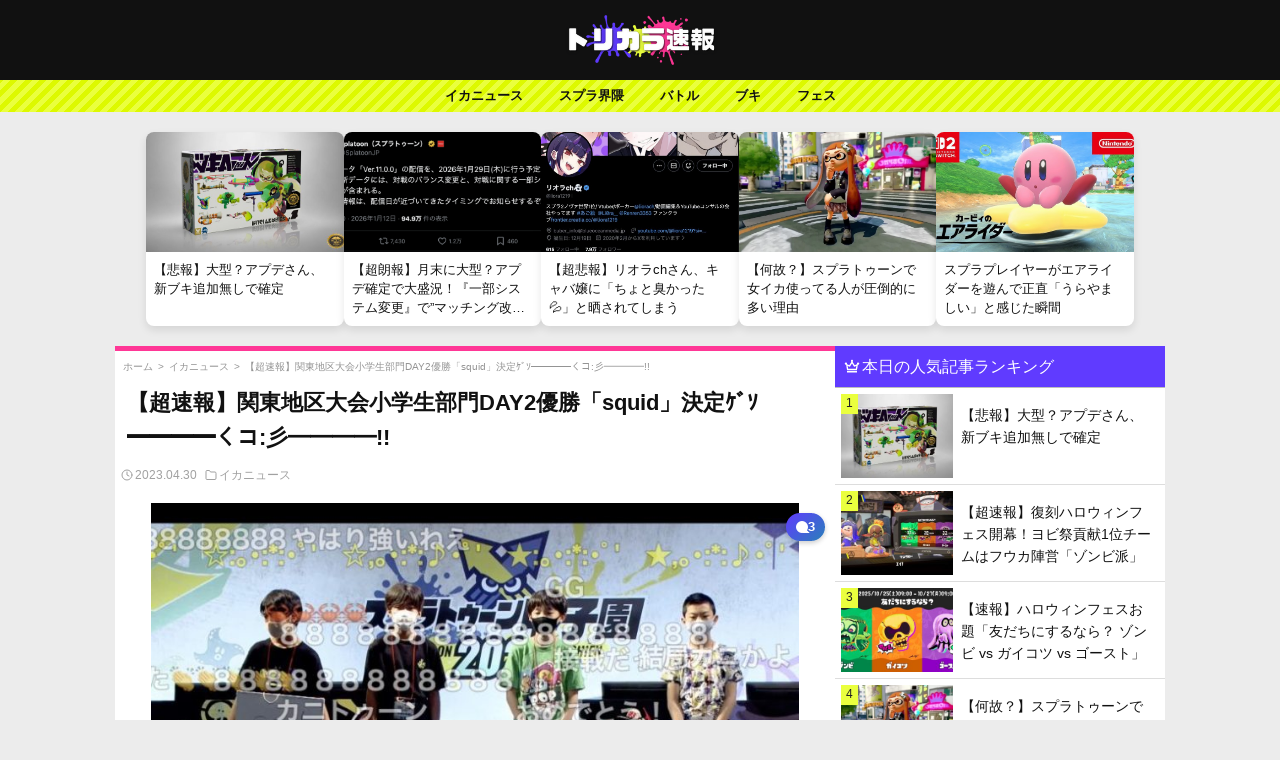

--- FILE ---
content_type: text/html; charset=UTF-8
request_url: https://splatoon-torikara.com/archives/20923
body_size: 18304
content:
<!DOCTYPE html>
<html lang="ja">
<head>
    <meta charset="UTF-8">
    <meta name="viewport" content="width=device-width, initial-scale=1, maximum-scale=5">
        
    <!-- 基本的なSEOメタタグ -->
            <meta name="description" content="試合の様子はこちら！ 決勝に進んだのは「the友」 vs 「squid」 第１戦「squid」かち！ ブキ構成 第2戦「squid」かち！ ブキ構成 関連記事：【優勝確実？】XP3000シューマ君を巡り「小学生部門とはな [&hellip;]">
        
    <meta name="author" content="トリカラちゃん">
    
    <!-- カノニカルURL - 正確な条件分岐 -->
    <link rel="canonical" href="https://splatoon-torikara.com/archives/20923">    
    <!-- OGPタグ（SNSでのシェア表示用） -->
        <meta property="og:title" content="【超速報】関東地区大会小学生部門DAY2優勝「squid」決定ｹﾞｿ━━━━くコ:彡━━━━!! | スプラ3まとめ-トリカラ速報">
    <meta property="og:description" content="試合の様子はこちら！ 決勝に進んだのは「the友」 vs 「squid」 第１戦「squid」かち！ ブキ構成 第2戦「squid」かち！ ブキ構成 関連記事：【優勝確実？】XP3000シューマ君を巡り「小学生部門とはな [&hellip;]">
    <meta property="og:type" content="article">
    <meta property="og:url" content="https://splatoon-torikara.com/archives/20923">
    <meta property="og:site_name" content="スプラ3まとめ-トリカラ速報">
    <meta property="og:image" content="https://splatoon-torikara.com/wp-content/uploads/2023/04/スクリーンショット-2023-04-30-13.29.40（2）.jpg">
    <meta property="og:image:width" content="1200">
    <meta property="og:image:height" content="630">
    <meta property="og:locale" content="ja_JP">
    
    <!-- Twitter Card - すべてのページに適用可能 -->
    <meta name="twitter:card" content="summary_large_image">
    <meta name="twitter:title" content="【超速報】関東地区大会小学生部門DAY2優勝「squid」決定ｹﾞｿ━━━━くコ:彡━━━━!! | スプラ3まとめ-トリカラ速報">
    <meta name="twitter:description" content="試合の様子はこちら！ 決勝に進んだのは「the友」 vs 「squid」 第１戦「squid」かち！ ブキ構成 第2戦「squid」かち！ ブキ構成 関連記事：【優勝確実？】XP3000シューマ君を巡り「小学生部門とはな [&hellip;]">
    <meta name="twitter:image" content="https://splatoon-torikara.com/wp-content/uploads/2023/04/スクリーンショット-2023-04-30-13.29.40（2）.jpg">
    
    <!-- 構造化データ（JSON-LD） - ページタイプに応じた条件分岐 -->
        
        <script type="application/ld+json">
    {
        "@context": "https://schema.org",
        "@type": "Article",
        "mainEntityOfPage": {
            "@type": "WebPage",
            "@id": "https://splatoon-torikara.com/archives/20923"
        },
        "headline": "【超速報】関東地区大会小学生部門DAY2優勝「squid」決定ｹﾞｿ━━━━くコ:彡━━━━!!",
        "description": "試合の様子はこちら！ 決勝に進んだのは「the友」 vs 「squid」 第１戦「squid」かち！ ブキ構成 第2戦「squid」かち！ ブキ構成 関連記事：【優勝確実？】XP3000シューマ君を巡り「小学生部門とはな [&hellip;]",
        "image": "https://splatoon-torikara.com/wp-content/uploads/2023/04/スクリーンショット-2023-04-30-13.29.40（2）.jpg",
        "author": {
            "@type": "Person",
            "name": ""
        },
        "publisher": {
            "@type": "Organization",
            "name": "スプラ3まとめ-トリカラ速報",
            "logo": {
                "@type": "ImageObject",
                "url": "https://splatoon-torikara.com/wp-content/themes/Splatoon_Theme/img/bigsitelogo.jpg",
                "width": 600,
                "height": 60
            }
        },
        "datePublished": "2023-04-30T13:30:00+09:00",
        "dateModified": "2023-04-30T13:31:24+09:00"
    }
    </script>
        
        
    <!-- パンくずリスト構造化データ（投稿・固定ページのみ） -->
        <script type="application/ld+json">
    {
        "@context": "https://schema.org",
        "@type": "BreadcrumbList",
        "itemListElement": [{"@type":"ListItem","position":1,"name":"ホーム","item":"https://splatoon-torikara.com/"},{"@type":"ListItem","position":2,"name":"イカニュース","item":"https://splatoon-torikara.com/category/%e3%82%a4%e3%82%ab%e3%83%8b%e3%83%a5%e3%83%bc%e3%82%b9"},{"@type":"ListItem","position":3,"name":"【超速報】関東地区大会小学生部門DAY2優勝「squid」決定ｹﾞｿ━━━━くコ:彡━━━━!!","item":"https://splatoon-torikara.com/archives/20923"}]    }
    </script>
        
    <meta name="referrer" content="unsafe-url">
    <!-- ファビコン設定 -->
    <link rel="icon" href="https://i0.wp.com/splatoon-torikara.com/wp-content/uploads/2022/09/cropped-favicon.jpg?fit=32%2C32&ssl=1">
    <link rel="apple-touch-icon" href="https://i0.wp.com/splatoon-torikara.com/wp-content/uploads/2022/09/cropped-favicon.jpg?fit=180%2C180&ssl=1">
<!-- Google tag (gtag.js) -->
<script async src="https://www.googletagmanager.com/gtag/js?id=G-ZPLHV5PBCM"></script>
<script>
  window.dataLayer = window.dataLayer || [];
  function gtag(){dataLayer.push(arguments);}
  gtag('js', new Date());

  gtag('config', 'G-ZPLHV5PBCM');
</script>
<!-- Google tag (gtag.js) -->
<!-- flux -->
<script src="https://flux-cdn.com/client/1000054/splatoon-torikara_1187.min.js" async></script>
<!-- flux -->
    <title>【超速報】関東地区大会小学生部門DAY2優勝「squid」決定ｹﾞｿ━━━━くコ:彡━━━━!! &#8211; スプラ3まとめ-トリカラ速報</title>
<meta name='robots' content='max-image-preview:large' />
	<style>img:is([sizes="auto" i], [sizes^="auto," i]) { contain-intrinsic-size: 3000px 1500px }</style>
	<link rel='dns-prefetch' href='//cdn.jsdelivr.net' />
<link rel="alternate" type="application/rss+xml" title="スプラ3まとめ-トリカラ速報 &raquo; 【超速報】関東地区大会小学生部門DAY2優勝「squid」決定ｹﾞｿ━━━━くコ:彡━━━━!! のコメントのフィード" href="https://splatoon-torikara.com/archives/20923/feed" />
<script type="text/javascript">
/* <![CDATA[ */
window._wpemojiSettings = {"baseUrl":"https:\/\/s.w.org\/images\/core\/emoji\/15.0.3\/72x72\/","ext":".png","svgUrl":"https:\/\/s.w.org\/images\/core\/emoji\/15.0.3\/svg\/","svgExt":".svg","source":{"concatemoji":"https:\/\/splatoon-torikara.com\/wp-includes\/js\/wp-emoji-release.min.js?ver=6.7.2"}};
/*! This file is auto-generated */
!function(i,n){var o,s,e;function c(e){try{var t={supportTests:e,timestamp:(new Date).valueOf()};sessionStorage.setItem(o,JSON.stringify(t))}catch(e){}}function p(e,t,n){e.clearRect(0,0,e.canvas.width,e.canvas.height),e.fillText(t,0,0);var t=new Uint32Array(e.getImageData(0,0,e.canvas.width,e.canvas.height).data),r=(e.clearRect(0,0,e.canvas.width,e.canvas.height),e.fillText(n,0,0),new Uint32Array(e.getImageData(0,0,e.canvas.width,e.canvas.height).data));return t.every(function(e,t){return e===r[t]})}function u(e,t,n){switch(t){case"flag":return n(e,"\ud83c\udff3\ufe0f\u200d\u26a7\ufe0f","\ud83c\udff3\ufe0f\u200b\u26a7\ufe0f")?!1:!n(e,"\ud83c\uddfa\ud83c\uddf3","\ud83c\uddfa\u200b\ud83c\uddf3")&&!n(e,"\ud83c\udff4\udb40\udc67\udb40\udc62\udb40\udc65\udb40\udc6e\udb40\udc67\udb40\udc7f","\ud83c\udff4\u200b\udb40\udc67\u200b\udb40\udc62\u200b\udb40\udc65\u200b\udb40\udc6e\u200b\udb40\udc67\u200b\udb40\udc7f");case"emoji":return!n(e,"\ud83d\udc26\u200d\u2b1b","\ud83d\udc26\u200b\u2b1b")}return!1}function f(e,t,n){var r="undefined"!=typeof WorkerGlobalScope&&self instanceof WorkerGlobalScope?new OffscreenCanvas(300,150):i.createElement("canvas"),a=r.getContext("2d",{willReadFrequently:!0}),o=(a.textBaseline="top",a.font="600 32px Arial",{});return e.forEach(function(e){o[e]=t(a,e,n)}),o}function t(e){var t=i.createElement("script");t.src=e,t.defer=!0,i.head.appendChild(t)}"undefined"!=typeof Promise&&(o="wpEmojiSettingsSupports",s=["flag","emoji"],n.supports={everything:!0,everythingExceptFlag:!0},e=new Promise(function(e){i.addEventListener("DOMContentLoaded",e,{once:!0})}),new Promise(function(t){var n=function(){try{var e=JSON.parse(sessionStorage.getItem(o));if("object"==typeof e&&"number"==typeof e.timestamp&&(new Date).valueOf()<e.timestamp+604800&&"object"==typeof e.supportTests)return e.supportTests}catch(e){}return null}();if(!n){if("undefined"!=typeof Worker&&"undefined"!=typeof OffscreenCanvas&&"undefined"!=typeof URL&&URL.createObjectURL&&"undefined"!=typeof Blob)try{var e="postMessage("+f.toString()+"("+[JSON.stringify(s),u.toString(),p.toString()].join(",")+"));",r=new Blob([e],{type:"text/javascript"}),a=new Worker(URL.createObjectURL(r),{name:"wpTestEmojiSupports"});return void(a.onmessage=function(e){c(n=e.data),a.terminate(),t(n)})}catch(e){}c(n=f(s,u,p))}t(n)}).then(function(e){for(var t in e)n.supports[t]=e[t],n.supports.everything=n.supports.everything&&n.supports[t],"flag"!==t&&(n.supports.everythingExceptFlag=n.supports.everythingExceptFlag&&n.supports[t]);n.supports.everythingExceptFlag=n.supports.everythingExceptFlag&&!n.supports.flag,n.DOMReady=!1,n.readyCallback=function(){n.DOMReady=!0}}).then(function(){return e}).then(function(){var e;n.supports.everything||(n.readyCallback(),(e=n.source||{}).concatemoji?t(e.concatemoji):e.wpemoji&&e.twemoji&&(t(e.twemoji),t(e.wpemoji)))}))}((window,document),window._wpemojiSettings);
/* ]]> */
</script>
<!-- splatoon-torikara.com is managing ads with Advanced Ads 1.56.3 --><script id="splat-ready">
			window.advanced_ads_ready=function(e,a){a=a||"complete";var d=function(e){return"interactive"===a?"loading"!==e:"complete"===e};d(document.readyState)?e():document.addEventListener("readystatechange",(function(a){d(a.target.readyState)&&e()}),{once:"interactive"===a})},window.advanced_ads_ready_queue=window.advanced_ads_ready_queue||[];		</script>
		<style id='wp-emoji-styles-inline-css' type='text/css'>

	img.wp-smiley, img.emoji {
		display: inline !important;
		border: none !important;
		box-shadow: none !important;
		height: 1em !important;
		width: 1em !important;
		margin: 0 0.07em !important;
		vertical-align: -0.1em !important;
		background: none !important;
		padding: 0 !important;
	}
</style>
<link rel='stylesheet' id='wp-block-library-css' href='https://splatoon-torikara.com/wp-includes/css/dist/block-library/style.min.css?ver=6.7.2' type='text/css' media='all' />
<style id='classic-theme-styles-inline-css' type='text/css'>
/*! This file is auto-generated */
.wp-block-button__link{color:#fff;background-color:#32373c;border-radius:9999px;box-shadow:none;text-decoration:none;padding:calc(.667em + 2px) calc(1.333em + 2px);font-size:1.125em}.wp-block-file__button{background:#32373c;color:#fff;text-decoration:none}
</style>
<style id='global-styles-inline-css' type='text/css'>
:root{--wp--preset--aspect-ratio--square: 1;--wp--preset--aspect-ratio--4-3: 4/3;--wp--preset--aspect-ratio--3-4: 3/4;--wp--preset--aspect-ratio--3-2: 3/2;--wp--preset--aspect-ratio--2-3: 2/3;--wp--preset--aspect-ratio--16-9: 16/9;--wp--preset--aspect-ratio--9-16: 9/16;--wp--preset--color--black: #000000;--wp--preset--color--cyan-bluish-gray: #abb8c3;--wp--preset--color--white: #ffffff;--wp--preset--color--pale-pink: #f78da7;--wp--preset--color--vivid-red: #cf2e2e;--wp--preset--color--luminous-vivid-orange: #ff6900;--wp--preset--color--luminous-vivid-amber: #fcb900;--wp--preset--color--light-green-cyan: #7bdcb5;--wp--preset--color--vivid-green-cyan: #00d084;--wp--preset--color--pale-cyan-blue: #8ed1fc;--wp--preset--color--vivid-cyan-blue: #0693e3;--wp--preset--color--vivid-purple: #9b51e0;--wp--preset--gradient--vivid-cyan-blue-to-vivid-purple: linear-gradient(135deg,rgba(6,147,227,1) 0%,rgb(155,81,224) 100%);--wp--preset--gradient--light-green-cyan-to-vivid-green-cyan: linear-gradient(135deg,rgb(122,220,180) 0%,rgb(0,208,130) 100%);--wp--preset--gradient--luminous-vivid-amber-to-luminous-vivid-orange: linear-gradient(135deg,rgba(252,185,0,1) 0%,rgba(255,105,0,1) 100%);--wp--preset--gradient--luminous-vivid-orange-to-vivid-red: linear-gradient(135deg,rgba(255,105,0,1) 0%,rgb(207,46,46) 100%);--wp--preset--gradient--very-light-gray-to-cyan-bluish-gray: linear-gradient(135deg,rgb(238,238,238) 0%,rgb(169,184,195) 100%);--wp--preset--gradient--cool-to-warm-spectrum: linear-gradient(135deg,rgb(74,234,220) 0%,rgb(151,120,209) 20%,rgb(207,42,186) 40%,rgb(238,44,130) 60%,rgb(251,105,98) 80%,rgb(254,248,76) 100%);--wp--preset--gradient--blush-light-purple: linear-gradient(135deg,rgb(255,206,236) 0%,rgb(152,150,240) 100%);--wp--preset--gradient--blush-bordeaux: linear-gradient(135deg,rgb(254,205,165) 0%,rgb(254,45,45) 50%,rgb(107,0,62) 100%);--wp--preset--gradient--luminous-dusk: linear-gradient(135deg,rgb(255,203,112) 0%,rgb(199,81,192) 50%,rgb(65,88,208) 100%);--wp--preset--gradient--pale-ocean: linear-gradient(135deg,rgb(255,245,203) 0%,rgb(182,227,212) 50%,rgb(51,167,181) 100%);--wp--preset--gradient--electric-grass: linear-gradient(135deg,rgb(202,248,128) 0%,rgb(113,206,126) 100%);--wp--preset--gradient--midnight: linear-gradient(135deg,rgb(2,3,129) 0%,rgb(40,116,252) 100%);--wp--preset--font-size--small: 13px;--wp--preset--font-size--medium: 20px;--wp--preset--font-size--large: 36px;--wp--preset--font-size--x-large: 42px;--wp--preset--spacing--20: 0.44rem;--wp--preset--spacing--30: 0.67rem;--wp--preset--spacing--40: 1rem;--wp--preset--spacing--50: 1.5rem;--wp--preset--spacing--60: 2.25rem;--wp--preset--spacing--70: 3.38rem;--wp--preset--spacing--80: 5.06rem;--wp--preset--shadow--natural: 6px 6px 9px rgba(0, 0, 0, 0.2);--wp--preset--shadow--deep: 12px 12px 50px rgba(0, 0, 0, 0.4);--wp--preset--shadow--sharp: 6px 6px 0px rgba(0, 0, 0, 0.2);--wp--preset--shadow--outlined: 6px 6px 0px -3px rgba(255, 255, 255, 1), 6px 6px rgba(0, 0, 0, 1);--wp--preset--shadow--crisp: 6px 6px 0px rgba(0, 0, 0, 1);}:where(.is-layout-flex){gap: 0.5em;}:where(.is-layout-grid){gap: 0.5em;}body .is-layout-flex{display: flex;}.is-layout-flex{flex-wrap: wrap;align-items: center;}.is-layout-flex > :is(*, div){margin: 0;}body .is-layout-grid{display: grid;}.is-layout-grid > :is(*, div){margin: 0;}:where(.wp-block-columns.is-layout-flex){gap: 2em;}:where(.wp-block-columns.is-layout-grid){gap: 2em;}:where(.wp-block-post-template.is-layout-flex){gap: 1.25em;}:where(.wp-block-post-template.is-layout-grid){gap: 1.25em;}.has-black-color{color: var(--wp--preset--color--black) !important;}.has-cyan-bluish-gray-color{color: var(--wp--preset--color--cyan-bluish-gray) !important;}.has-white-color{color: var(--wp--preset--color--white) !important;}.has-pale-pink-color{color: var(--wp--preset--color--pale-pink) !important;}.has-vivid-red-color{color: var(--wp--preset--color--vivid-red) !important;}.has-luminous-vivid-orange-color{color: var(--wp--preset--color--luminous-vivid-orange) !important;}.has-luminous-vivid-amber-color{color: var(--wp--preset--color--luminous-vivid-amber) !important;}.has-light-green-cyan-color{color: var(--wp--preset--color--light-green-cyan) !important;}.has-vivid-green-cyan-color{color: var(--wp--preset--color--vivid-green-cyan) !important;}.has-pale-cyan-blue-color{color: var(--wp--preset--color--pale-cyan-blue) !important;}.has-vivid-cyan-blue-color{color: var(--wp--preset--color--vivid-cyan-blue) !important;}.has-vivid-purple-color{color: var(--wp--preset--color--vivid-purple) !important;}.has-black-background-color{background-color: var(--wp--preset--color--black) !important;}.has-cyan-bluish-gray-background-color{background-color: var(--wp--preset--color--cyan-bluish-gray) !important;}.has-white-background-color{background-color: var(--wp--preset--color--white) !important;}.has-pale-pink-background-color{background-color: var(--wp--preset--color--pale-pink) !important;}.has-vivid-red-background-color{background-color: var(--wp--preset--color--vivid-red) !important;}.has-luminous-vivid-orange-background-color{background-color: var(--wp--preset--color--luminous-vivid-orange) !important;}.has-luminous-vivid-amber-background-color{background-color: var(--wp--preset--color--luminous-vivid-amber) !important;}.has-light-green-cyan-background-color{background-color: var(--wp--preset--color--light-green-cyan) !important;}.has-vivid-green-cyan-background-color{background-color: var(--wp--preset--color--vivid-green-cyan) !important;}.has-pale-cyan-blue-background-color{background-color: var(--wp--preset--color--pale-cyan-blue) !important;}.has-vivid-cyan-blue-background-color{background-color: var(--wp--preset--color--vivid-cyan-blue) !important;}.has-vivid-purple-background-color{background-color: var(--wp--preset--color--vivid-purple) !important;}.has-black-border-color{border-color: var(--wp--preset--color--black) !important;}.has-cyan-bluish-gray-border-color{border-color: var(--wp--preset--color--cyan-bluish-gray) !important;}.has-white-border-color{border-color: var(--wp--preset--color--white) !important;}.has-pale-pink-border-color{border-color: var(--wp--preset--color--pale-pink) !important;}.has-vivid-red-border-color{border-color: var(--wp--preset--color--vivid-red) !important;}.has-luminous-vivid-orange-border-color{border-color: var(--wp--preset--color--luminous-vivid-orange) !important;}.has-luminous-vivid-amber-border-color{border-color: var(--wp--preset--color--luminous-vivid-amber) !important;}.has-light-green-cyan-border-color{border-color: var(--wp--preset--color--light-green-cyan) !important;}.has-vivid-green-cyan-border-color{border-color: var(--wp--preset--color--vivid-green-cyan) !important;}.has-pale-cyan-blue-border-color{border-color: var(--wp--preset--color--pale-cyan-blue) !important;}.has-vivid-cyan-blue-border-color{border-color: var(--wp--preset--color--vivid-cyan-blue) !important;}.has-vivid-purple-border-color{border-color: var(--wp--preset--color--vivid-purple) !important;}.has-vivid-cyan-blue-to-vivid-purple-gradient-background{background: var(--wp--preset--gradient--vivid-cyan-blue-to-vivid-purple) !important;}.has-light-green-cyan-to-vivid-green-cyan-gradient-background{background: var(--wp--preset--gradient--light-green-cyan-to-vivid-green-cyan) !important;}.has-luminous-vivid-amber-to-luminous-vivid-orange-gradient-background{background: var(--wp--preset--gradient--luminous-vivid-amber-to-luminous-vivid-orange) !important;}.has-luminous-vivid-orange-to-vivid-red-gradient-background{background: var(--wp--preset--gradient--luminous-vivid-orange-to-vivid-red) !important;}.has-very-light-gray-to-cyan-bluish-gray-gradient-background{background: var(--wp--preset--gradient--very-light-gray-to-cyan-bluish-gray) !important;}.has-cool-to-warm-spectrum-gradient-background{background: var(--wp--preset--gradient--cool-to-warm-spectrum) !important;}.has-blush-light-purple-gradient-background{background: var(--wp--preset--gradient--blush-light-purple) !important;}.has-blush-bordeaux-gradient-background{background: var(--wp--preset--gradient--blush-bordeaux) !important;}.has-luminous-dusk-gradient-background{background: var(--wp--preset--gradient--luminous-dusk) !important;}.has-pale-ocean-gradient-background{background: var(--wp--preset--gradient--pale-ocean) !important;}.has-electric-grass-gradient-background{background: var(--wp--preset--gradient--electric-grass) !important;}.has-midnight-gradient-background{background: var(--wp--preset--gradient--midnight) !important;}.has-small-font-size{font-size: var(--wp--preset--font-size--small) !important;}.has-medium-font-size{font-size: var(--wp--preset--font-size--medium) !important;}.has-large-font-size{font-size: var(--wp--preset--font-size--large) !important;}.has-x-large-font-size{font-size: var(--wp--preset--font-size--x-large) !important;}
:where(.wp-block-post-template.is-layout-flex){gap: 1.25em;}:where(.wp-block-post-template.is-layout-grid){gap: 1.25em;}
:where(.wp-block-columns.is-layout-flex){gap: 2em;}:where(.wp-block-columns.is-layout-grid){gap: 2em;}
:root :where(.wp-block-pullquote){font-size: 1.5em;line-height: 1.6;}
</style>
<link rel='stylesheet' id='style-css' href='https://splatoon-torikara.com/wp-content/themes/Splatoon_Theme/style.css?ver=6.7.2' type='text/css' media='all' />
<link rel='stylesheet' id='bootstrap-icons-css' href='https://cdn.jsdelivr.net/npm/bootstrap-icons@1.11.2/font/bootstrap-icons.min.css?ver=6.7.2' type='text/css' media='all' />
<link rel='stylesheet' id='theme-info-css' href='https://splatoon-torikara.com/wp-content/themes/Splatoon_Theme/style.css?ver=6.7.2' type='text/css' media='all' />
<link rel='stylesheet' id='main-custom-style-css' href='https://splatoon-torikara.com/wp-content/themes/Splatoon_Theme/css/main.css?ver=1747975154' type='text/css' media='all' />
<script type="text/javascript" src="https://splatoon-torikara.com/wp-includes/js/jquery/jquery.min.js?ver=3.7.1" id="jquery-core-js"></script>
<script type="text/javascript" src="https://splatoon-torikara.com/wp-includes/js/jquery/jquery-migrate.min.js?ver=3.4.1" id="jquery-migrate-js"></script>
<link rel="https://api.w.org/" href="https://splatoon-torikara.com/wp-json/" /><link rel="alternate" title="JSON" type="application/json" href="https://splatoon-torikara.com/wp-json/wp/v2/posts/20923" /><link rel="EditURI" type="application/rsd+xml" title="RSD" href="https://splatoon-torikara.com/xmlrpc.php?rsd" />
<meta name="generator" content="WordPress 6.7.2" />
<link rel="canonical" href="https://splatoon-torikara.com/archives/20923" />
<link rel='shortlink' href='https://splatoon-torikara.com/?p=20923' />
<link rel="alternate" title="oEmbed (JSON)" type="application/json+oembed" href="https://splatoon-torikara.com/wp-json/oembed/1.0/embed?url=https%3A%2F%2Fsplatoon-torikara.com%2Farchives%2F20923" />
<link rel="alternate" title="oEmbed (XML)" type="text/xml+oembed" href="https://splatoon-torikara.com/wp-json/oembed/1.0/embed?url=https%3A%2F%2Fsplatoon-torikara.com%2Farchives%2F20923&#038;format=xml" />
<noscript><style>.lazyload[data-src]{display:none !important;}</style></noscript><style>.lazyload{background-image:none !important;}.lazyload:before{background-image:none !important;}</style><script  async src="https://pagead2.googlesyndication.com/pagead/js/adsbygoogle.js?client=ca-pub-4652307843343877" crossorigin="anonymous"></script><link rel="icon" href="https://splatoon-torikara.com/wp-content/uploads/2022/09/cropped-favicon-32x32.jpg" sizes="32x32" />
<link rel="icon" href="https://splatoon-torikara.com/wp-content/uploads/2022/09/cropped-favicon-192x192.jpg" sizes="192x192" />
<link rel="apple-touch-icon" href="https://splatoon-torikara.com/wp-content/uploads/2022/09/cropped-favicon-180x180.jpg" />
<meta name="msapplication-TileImage" content="https://splatoon-torikara.com/wp-content/uploads/2022/09/cropped-favicon-270x270.jpg" />
</head>
<body>
<!-- fluct オーバーレイ -->
<!-- fluct オーバーレイ -->
  <!-- fluxpc オーバーレイ -->
  <!-- flux オーバーレイ -->
 <div data-as-slot-id="/1000054/01187/PC/all_foot_overlay_01"></div>
<!-- オーバーレイ --> <!-- fluxpc オーバーレイ -->
<header>
    <a href="https://splatoon-torikara.com"><img src="[data-uri]" alt="Logo" class="header-logo lazyload" data-src="https://splatoon-torikara.com/wp-content/themes/Splatoon_Theme/img/sitelogo.png" decoding="async" data-eio-rwidth="300" data-eio-rheight="100"><noscript><img src="https://splatoon-torikara.com/wp-content/themes/Splatoon_Theme/img/sitelogo.png" alt="Logo" class="header-logo" data-eio="l"></noscript></a>
</header>
<!--sp-nav-box-->
<div class="inline-category-nav nonechan">
  <div class="container">
    <ul class="category-list">
      <li><a href="https://splatoon-torikara.com/category/%e3%82%a4%e3%82%ab%e3%83%8b%e3%83%a5%e3%83%bc%e3%82%b9">イカニュース</a></li>
      <li><a href="https://splatoon-torikara.com/category/%e3%82%b9%e3%83%97%e3%83%a9%e7%95%8c%e9%9a%88">スプラ界隈</a></li>
      <li><a href="https://splatoon-torikara.com/category/%e3%83%96%e3%82%ad">ブキ</a></li>
      <li><a href="https://splatoon-torikara.com/category/%e3%83%8d%e3%82%bf">ネタ</a></li>
      <li><a href="https://splatoon-torikara.com/category/%e3%83%90%e3%83%88%e3%83%ab">バトル</a></li>   
    </ul>
  </div>
</div>
<!--sp-nav-box-->
<!--pc-nav-box-->
<div class="pc-nav-box">
    <nav class="pc-nav">
        <ul>
            <li>
                <a href="https://splatoon-torikara.com/category/%e3%82%a4%e3%82%ab%e3%83%8b%e3%83%a5%e3%83%bc%e3%82%b9">イカニュース</a>
            </li>
            <li>
                <a href="https://splatoon-torikara.com/category/%e3%82%b9%e3%83%97%e3%83%a9%e7%95%8c%e9%9a%88">スプラ界隈</a>
                <ul class="sub-menu">
                    <li><a href="https://splatoon-torikara.com/category/%e3%82%b9%e3%83%97%e3%83%a9%e7%95%8c%e9%9a%88/%e3%83%97%e3%83%ad%e3%83%bb%e9%85%8d%e4%bf%a1%e8%80%85">プロ・配信者</a></li>
                    <li><a href="https://splatoon-torikara.com/category/%e3%82%b9%e3%83%97%e3%83%a9%e7%95%8c%e9%9a%88/%e6%b5%b7%e5%a4%96%e5%8b%a2">海外勢</a></li>
                </ul>
            </li>
            <li><a href="https://splatoon-torikara.com/category/%e3%83%90%e3%83%88%e3%83%ab">バトル</a>
            <ul class="sub-menu">
                    <li><a href="https://splatoon-torikara.com/category/%e3%83%90%e3%83%88%e3%83%ab/x%e3%83%9e%e3%83%83%e3%83%81">xマッチ</a></li>
                    <li><a href="https://splatoon-torikara.com/category/%e3%83%90%e3%83%88%e3%83%ab/%e3%83%90%e3%83%b3%e3%82%ab%e3%83%a9%e3%83%9e%e3%83%83%e3%83%81">バンカラマッチ</a></li>
                </ul>
            </li>                
            <li><a href="https://splatoon-torikara.com/category/%e3%83%96%e3%82%ad">ブキ</a>
            <ul class="sub-menu">
                    <li><a href="https://splatoon-torikara.com/category/%e3%83%96%e3%82%ad/%e3%82%b7%e3%83%a5%e3%83%bc%e3%82%bf%e3%83%bc">シューター</a></li>
                    <li><a href="https://splatoon-torikara.com/category/%e3%83%96%e3%82%ad/%e3%83%81%e3%83%a3%e3%83%bc%e3%82%b8%e3%83%a3%e3%83%bc">チャージャー</a></li>
                    <li><a href="https://splatoon-torikara.com/category/%e3%82%b9%e3%83%9a%e3%82%b7%e3%83%a3%e3%83%ab%e3%82%a6%e3%82%a7%e3%83%9d%e3%83%b3">スペシャルウェポン</a></li>                    
                </ul>
            </li>
            <li><a href="https://splatoon-torikara.com/category/%e3%83%95%e3%82%a7%e3%82%b9">フェス</a></li>
        </ul>
    </nav>
</div>
<!--pc-nav-box-->
<!-- カードコンテナの前にタイトルを追加し、カード上にスクロールインジケーターを配置 -->
<div class="card-section">
  <!-- カード上のスクロールインジケーター - シンプル化 -->
  <div class="card-scroll-hint">
    <svg xmlns="http://www.w3.org/2000/svg" viewBox="0 0 24 24" fill="none" stroke="currentColor" stroke-width="2" stroke-linecap="round" stroke-linejoin="round">
      <path d="M9 5L16 12L9 19"></path>
    </svg>
  </div>

  <div class="card-container">
        
    <div class="card">
        <a href="https://splatoon-torikara.com/archives/58062">
            <img src="[data-uri]" data-src="https://splatoon-torikara.com/wp-content/uploads/2026/01/hg.jpg" decoding="async" class="lazyload" data-eio-rwidth="600" data-eio-rheight="338"><noscript><img src="https://splatoon-torikara.com/wp-content/uploads/2026/01/hg.jpg" data-eio="l"></noscript>
            <div class="card-content">
                <h3 class="hover-effect">【悲報】大型？アプデさん、新ブキ追加無しで確定</h3>
            </div>
        </a>
    </div>
        
    <div class="card">
        <a href="https://splatoon-torikara.com/archives/58057">
            <img src="[data-uri]" data-src="https://splatoon-torikara.com/wp-content/uploads/2026/01/スクリーンショット-2026-01-12-19.00.35.png" decoding="async" class="lazyload" data-eio-rwidth="780" data-eio-rheight="359"><noscript><img src="https://splatoon-torikara.com/wp-content/uploads/2026/01/スクリーンショット-2026-01-12-19.00.35.png" data-eio="l"></noscript>
            <div class="card-content">
                <h3 class="hover-effect">【超朗報】月末に大型？アプデ確定で大盛況！『一部システム変更』で”マッチング改善”への期待が高まる</h3>
            </div>
        </a>
    </div>
        
    <div class="card">
        <a href="https://splatoon-torikara.com/archives/58053">
            <img src="[data-uri]" data-src="https://splatoon-torikara.com/wp-content/uploads/2026/01/スクリーンショット-2026-01-09-19.38.33.jpg" decoding="async" class="lazyload" data-eio-rwidth="780" data-eio-rheight="494"><noscript><img src="https://splatoon-torikara.com/wp-content/uploads/2026/01/スクリーンショット-2026-01-09-19.38.33.jpg" data-eio="l"></noscript>
            <div class="card-content">
                <h3 class="hover-effect">【超悲報】リオラchさん、キャバ嬢に「ちょと臭かった💦」と晒されてしまう</h3>
            </div>
        </a>
    </div>
        
    <div class="card">
        <a href="https://splatoon-torikara.com/archives/58050">
            <img src="[data-uri]" data-src="https://splatoon-torikara.com/wp-content/uploads/2025/12/f.webp" decoding="async" class="lazyload" data-eio-rwidth="780" data-eio-rheight="435"><noscript><img src="https://splatoon-torikara.com/wp-content/uploads/2025/12/f.webp" data-eio="l"></noscript>
            <div class="card-content">
                <h3 class="hover-effect">【何故？】スプラトゥーンで女イカ使ってる人が圧倒的に多い理由</h3>
            </div>
        </a>
    </div>
        
    <div class="card">
        <a href="https://splatoon-torikara.com/archives/58047">
            <img src="[data-uri]" data-src="https://splatoon-torikara.com/wp-content/uploads/2025/12/ek.jpg" decoding="async" class="lazyload" data-eio-rwidth="686" data-eio-rheight="386"><noscript><img src="https://splatoon-torikara.com/wp-content/uploads/2025/12/ek.jpg" data-eio="l"></noscript>
            <div class="card-content">
                <h3 class="hover-effect">スプラプレイヤーがエアライダーを遊んで正直「うらやましい」と感じた瞬間</h3>
            </div>
        </a>
    </div>
      </div>
</div><div class="pc-container-box">
<div class="pc-container">
<section class="single-article">
<section class="single-title">
 <div class="breadcrumbs"><script type="application/ld+json">{"@context":"https:\/\/schema.org","@type":"BreadcrumbList","itemListElement":[{"@type":"ListItem","position":1,"item":{"@id":"https:\/\/splatoon-torikara.com","name":"\u30db\u30fc\u30e0"}},{"@type":"ListItem","position":2,"item":{"@id":"https:\/\/splatoon-torikara.com\/category\/%e3%82%a4%e3%82%ab%e3%83%8b%e3%83%a5%e3%83%bc%e3%82%b9","name":"\u30a4\u30ab\u30cb\u30e5\u30fc\u30b9"}},{"@type":"ListItem","position":3,"item":{"@id":"https:\/\/splatoon-torikara.com\/archives\/20923","name":"\u3010\u8d85\u901f\u5831\u3011\u95a2\u6771\u5730\u533a\u5927\u4f1a\u5c0f\u5b66\u751f\u90e8\u9580DAY2\u512a\u52dd\u300csquid\u300d\u6c7a\u5b9a\uff79\uff9e\uff7f\u2501\u2501\u2501\u2501\u304f\u30b3:\u5f61\u2501\u2501\u2501\u2501!!"}}]}</script><a href="https://splatoon-torikara.com">ホーム</a> &gt; <a href="https://splatoon-torikara.com/category/%e3%82%a4%e3%82%ab%e3%83%8b%e3%83%a5%e3%83%bc%e3%82%b9">イカニュース</a> &gt; <a href="https://splatoon-torikara.com/archives/20923">【超速報】関東地区大会小学生部門DAY2優勝「squid」決定ｹﾞｿ━━━━くコ:彡━━━━!!</a></div>  
    <h1>【超速報】関東地区大会小学生部門DAY2優勝「squid」決定ｹﾞｿ━━━━くコ:彡━━━━!!</h1>
    <time><span class="article-time-icon"></span>2023.04.30</time>
    <time><span class="article-folder-icon"></span><a href="https://splatoon-torikara.com/category/%e3%82%a4%e3%82%ab%e3%83%8b%e3%83%a5%e3%83%bc%e3%82%b9" rel="category tag">イカニュース</a></time>
 </section>  
  
 <div class="thumb-image">
 <img width="780" height="488" src="[data-uri]" class="attachment-full size-full wp-post-image lazyload" alt="【超速報】関東地区大会小学生部門DAY2優勝「squid」決定ｹﾞｿ━━━━くコ:彡━━━━!!" decoding="async" fetchpriority="high"   data-src="https://splatoon-torikara.com/wp-content/uploads/2023/04/スクリーンショット-2023-04-30-13.29.40（2）.jpg" data-srcset="https://splatoon-torikara.com/wp-content/uploads/2023/04/スクリーンショット-2023-04-30-13.29.40（2）.jpg 780w, https://splatoon-torikara.com/wp-content/uploads/2023/04/スクリーンショット-2023-04-30-13.29.40（2）-500x313.jpg 500w, https://splatoon-torikara.com/wp-content/uploads/2023/04/スクリーンショット-2023-04-30-13.29.40（2）-768x480.jpg 768w" data-sizes="auto" data-eio-rwidth="780" data-eio-rheight="488" /><noscript><img width="780" height="488" src="https://splatoon-torikara.com/wp-content/uploads/2023/04/スクリーンショット-2023-04-30-13.29.40（2）.jpg" class="attachment-full size-full wp-post-image" alt="【超速報】関東地区大会小学生部門DAY2優勝「squid」決定ｹﾞｿ━━━━くコ:彡━━━━!!" decoding="async" fetchpriority="high" srcset="https://splatoon-torikara.com/wp-content/uploads/2023/04/スクリーンショット-2023-04-30-13.29.40（2）.jpg 780w, https://splatoon-torikara.com/wp-content/uploads/2023/04/スクリーンショット-2023-04-30-13.29.40（2）-500x313.jpg 500w, https://splatoon-torikara.com/wp-content/uploads/2023/04/スクリーンショット-2023-04-30-13.29.40（2）-768x480.jpg 768w" sizes="(max-width: 780px) 100vw, 780px" data-eio="l" /></noscript>        <span class="comment-count ">
       <span class="comment-bubble"></span>
       3     </span>
    </div> 

<!-- 抜粋 -->
<!-- single.php の抜粋出力部分 -->
  
   <section class="single-content">
    <article class="single-article">
      <div class="single-article-wrapper">
        <h4>試合の様子はこちら！</h4>
<div class="movie-area">
決勝に進んだのは「the友」 vs 「squid」
<br /><br />
第１戦「squid」かち！<br />
<img decoding="async" src="[data-uri]" alt="" width="780" height="488" class="alignnone size-full wp-image-20925 lazyload"   data-src="https://splatoon-torikara.com/wp-content/uploads/2023/04/スクリーンショット-2023-04-30-13.23.35（2）.jpg" data-srcset="https://splatoon-torikara.com/wp-content/uploads/2023/04/スクリーンショット-2023-04-30-13.23.35（2）.jpg 780w, https://splatoon-torikara.com/wp-content/uploads/2023/04/スクリーンショット-2023-04-30-13.23.35（2）-500x313.jpg 500w, https://splatoon-torikara.com/wp-content/uploads/2023/04/スクリーンショット-2023-04-30-13.23.35（2）-768x480.jpg 768w" data-sizes="auto" data-eio-rwidth="780" data-eio-rheight="488" /><noscript><img decoding="async" src="https://splatoon-torikara.com/wp-content/uploads/2023/04/スクリーンショット-2023-04-30-13.23.35（2）.jpg" alt="" width="780" height="488" class="alignnone size-full wp-image-20925" srcset="https://splatoon-torikara.com/wp-content/uploads/2023/04/スクリーンショット-2023-04-30-13.23.35（2）.jpg 780w, https://splatoon-torikara.com/wp-content/uploads/2023/04/スクリーンショット-2023-04-30-13.23.35（2）-500x313.jpg 500w, https://splatoon-torikara.com/wp-content/uploads/2023/04/スクリーンショット-2023-04-30-13.23.35（2）-768x480.jpg 768w" sizes="(max-width: 780px) 100vw, 780px" data-eio="l" /></noscript>
<br /><br />
ブキ構成<br />
<img decoding="async" src="[data-uri]" alt="" width="780" height="434" class="alignnone size-full wp-image-20924 lazyload"   data-src="https://splatoon-torikara.com/wp-content/uploads/2023/04/スクリーンショット-2023-04-30-13.21.03.jpg" data-srcset="https://splatoon-torikara.com/wp-content/uploads/2023/04/スクリーンショット-2023-04-30-13.21.03.jpg 780w, https://splatoon-torikara.com/wp-content/uploads/2023/04/スクリーンショット-2023-04-30-13.21.03-500x278.jpg 500w, https://splatoon-torikara.com/wp-content/uploads/2023/04/スクリーンショット-2023-04-30-13.21.03-768x427.jpg 768w" data-sizes="auto" data-eio-rwidth="780" data-eio-rheight="434" /><noscript><img decoding="async" src="https://splatoon-torikara.com/wp-content/uploads/2023/04/スクリーンショット-2023-04-30-13.21.03.jpg" alt="" width="780" height="434" class="alignnone size-full wp-image-20924" srcset="https://splatoon-torikara.com/wp-content/uploads/2023/04/スクリーンショット-2023-04-30-13.21.03.jpg 780w, https://splatoon-torikara.com/wp-content/uploads/2023/04/スクリーンショット-2023-04-30-13.21.03-500x278.jpg 500w, https://splatoon-torikara.com/wp-content/uploads/2023/04/スクリーンショット-2023-04-30-13.21.03-768x427.jpg 768w" sizes="(max-width: 780px) 100vw, 780px" data-eio="l" /></noscript>
<br /><br /><br />

第2戦「squid」かち！<br />

<img decoding="async" src="[data-uri]" alt="" width="780" height="488" class="alignnone size-full wp-image-20927 lazyload"   data-src="https://splatoon-torikara.com/wp-content/uploads/2023/04/スクリーンショット-2023-04-30-13.29.02（2）.jpg" data-srcset="https://splatoon-torikara.com/wp-content/uploads/2023/04/スクリーンショット-2023-04-30-13.29.02（2）.jpg 780w, https://splatoon-torikara.com/wp-content/uploads/2023/04/スクリーンショット-2023-04-30-13.29.02（2）-500x313.jpg 500w, https://splatoon-torikara.com/wp-content/uploads/2023/04/スクリーンショット-2023-04-30-13.29.02（2）-768x480.jpg 768w" data-sizes="auto" data-eio-rwidth="780" data-eio-rheight="488" /><noscript><img decoding="async" src="https://splatoon-torikara.com/wp-content/uploads/2023/04/スクリーンショット-2023-04-30-13.29.02（2）.jpg" alt="" width="780" height="488" class="alignnone size-full wp-image-20927" srcset="https://splatoon-torikara.com/wp-content/uploads/2023/04/スクリーンショット-2023-04-30-13.29.02（2）.jpg 780w, https://splatoon-torikara.com/wp-content/uploads/2023/04/スクリーンショット-2023-04-30-13.29.02（2）-500x313.jpg 500w, https://splatoon-torikara.com/wp-content/uploads/2023/04/スクリーンショット-2023-04-30-13.29.02（2）-768x480.jpg 768w" sizes="(max-width: 780px) 100vw, 780px" data-eio="l" /></noscript>
<br /><br />

ブキ構成<br />
<img decoding="async" src="[data-uri]" alt="" width="780" height="411" class="alignnone size-full wp-image-20926 lazyload"   data-src="https://splatoon-torikara.com/wp-content/uploads/2023/04/スクリーンショット-2023-04-30-13.25.50.jpg" data-srcset="https://splatoon-torikara.com/wp-content/uploads/2023/04/スクリーンショット-2023-04-30-13.25.50.jpg 780w, https://splatoon-torikara.com/wp-content/uploads/2023/04/スクリーンショット-2023-04-30-13.25.50-500x263.jpg 500w, https://splatoon-torikara.com/wp-content/uploads/2023/04/スクリーンショット-2023-04-30-13.25.50-768x405.jpg 768w" data-sizes="auto" data-eio-rwidth="780" data-eio-rheight="411" /><noscript><img decoding="async" src="https://splatoon-torikara.com/wp-content/uploads/2023/04/スクリーンショット-2023-04-30-13.25.50.jpg" alt="" width="780" height="411" class="alignnone size-full wp-image-20926" srcset="https://splatoon-torikara.com/wp-content/uploads/2023/04/スクリーンショット-2023-04-30-13.25.50.jpg 780w, https://splatoon-torikara.com/wp-content/uploads/2023/04/スクリーンショット-2023-04-30-13.25.50-500x263.jpg 500w, https://splatoon-torikara.com/wp-content/uploads/2023/04/スクリーンショット-2023-04-30-13.25.50-768x405.jpg 768w" sizes="(max-width: 780px) 100vw, 780px" data-eio="l" /></noscript>
<br /><br />
</div>


<div class="similarlinker">
 関連記事：<a href="https://splatoon-torikara.com/archives/20858">【優勝確実？】XP3000シューマ君を巡り「小学生部門とはなんだったのか」と疑念が拭えないイカ達のやりとり</a>
</div> 
<div class="similarlinker">
 関連記事：<a href="https://splatoon-torikara.com/archives/20892">イカ研「スタッフの健康面に配慮してアプデの頻度減らしました」 ← これ</a>
</div> 

<div class="similarlinker">
 関連記事：<a href="https://splatoon-torikara.com/archives/20918">【朗報】スプラ甲子園にバンクシー</a>
</div> 



<div class="mid-content-ad"><!-- 広告コード開始 --><div data-as-slot-id="/1000054/01187/PC/article_middle_rec_01"></div><!-- 広告コード終了 --></div>


<h2>ネットユーザーの反応は…</h2>

<div class="t_h" ><span class="res-number">1002</span>:<span class="res-name">以下、トリカラ速報がお届けします</span> <span class="res-time"> ID:Splatoon.net</span></div>
<div class="t_b" style="font-size:18px;line-height:;color:#000;">
squid優勝めでたーい！
</div><br />


<div class="t_h" ><span class="res-number">1003</span>: <span class="res-name">以下、トリカラ速報がお届けします</span> <span class="res-time"> ID:Splatoon.net</span></div>
<div class="t_b" style="font-size:20px;line-height:;color:#359600;">
squidのクールな王者感はんぱないな　かっけー！！
</div><br />



<div class="t_h" ><span class="res-number">1004</span>: <span class="res-name">以下、トリカラ速報がお届けします</span> <span class="res-time"> ID:Splatoon.net</span></div>
<div class="t_b" style="font-size:18px;line-height:;color:#ad50ff;">
強かった！！！ずっと冷静でかっこよかった！
</div><br />



<div class="t_h" ><span class="res-number">1005</span>: <span class="res-name">以下、トリカラ速報がお届けします</span> <span class="res-time"> ID:Splatoon.net</span></div>
<div class="t_b" style="font-size:20px;line-height:;color:000;">
決勝も激アツでした
</div><br />



<div class="t_h" ><span class="res-number">1006</span>: <span class="res-name">以下、トリカラ速報がお届けします</span> <span class="res-time"> ID:Splatoon.net</span></div>
<div class="t_b" style="font-size:22px;line-height:;color:#ff3796;">
squidおめでとう！！
the友も惜しかった！！
</div><br />



<div class="t_h" ><span class="res-number">0</span>: <span class="res-name">トリカラちゃん@管理人</span> <span class="res-time"> ID:splatoon.net</span></div>
<div class="t_b" style="font-size:18px;line-height:;color:#007aff;">
小学生うますぎいいいいいいいいいいいいい
</div><br />

<div class="similarlinker">
 関連記事：<a href="https://splatoon-torikara.com/archives/20858">【優勝確実？】XP3000シューマ君を巡り「小学生部門とはなんだったのか」と疑念が拭えないイカ達のやりとり</a>
</div> 
<div class="similarlinker">
 関連記事：<a href="https://splatoon-torikara.com/archives/20892">イカ研「スタッフの健康面に配慮してアプデの頻度減らしました」 ← これ</a>
</div> 

<div class="similarlinker">
 関連記事：<a href="https://splatoon-torikara.com/archives/20918">【朗報】スプラ甲子園にバンクシー</a>
</div> 

      </div>
    </article>
            
<!-- pc記事下-->
<script async src="//pagead2.googlesyndication.com/pagead/js/adsbygoogle.js?client=ca-pub-4652307843343877" crossorigin="anonymous"></script><ins class="adsbygoogle" style="display:block;" data-ad-client="ca-pub-4652307843343877" 
data-ad-slot="3338823327" 
data-ad-format="auto"></ins>
<script> 
(adsbygoogle = window.adsbygoogle || []).push({}); 
</script>
 <!-- pc記事下-->
    <div class="article-actions-area">
<div class="article-actions">
  <!-- Xでポスト -->
  <a href="https://twitter.com/intent/tweet?url=https%3A%2F%2Fsplatoon-torikara.com%2Farchives%2F20923&text=%E3%80%90%E8%B6%85%E9%80%9F%E5%A0%B1%E3%80%91%E9%96%A2%E6%9D%B1%E5%9C%B0%E5%8C%BA%E5%A4%A7%E4%BC%9A%E5%B0%8F%E5%AD%A6%E7%94%9F%E9%83%A8%E9%96%80DAY2%E5%84%AA%E5%8B%9D%E3%80%8Csquid%E3%80%8D%E6%B1%BA%E5%AE%9A%EF%BD%B9%EF%BE%9E%EF%BD%BF%E2%94%81%E2%94%81%E2%94%81%E2%94%81%E3%81%8F%E3%82%B3%3A%E5%BD%A1%E2%94%81%E2%94%81%E2%94%81%E2%94%81%21%21" target="_blank" rel="noopener noreferrer" class="action-button x-post">
    <span class="action-icon"><i class="bi bi-twitter-x"></i></span>
    <span class="action-text">ポスト</span>
  </a>
  
  <!-- URLをコピー -->
  <button class="action-button copy-url" onclick="copyPageUrl()">
    <span class="action-icon"><i class="bi bi-clipboard"></i></span>
    <span class="action-text">URLコピー</span>
  </button>
  
  <!-- 記事トップに戻る -->
  <a href="#" class="action-button back-to-top">
    <span class="action-icon"><i class="bi bi-arrow-up-circle"></i></span>
    <span class="action-text">トップ</span>
  </a>
</div>
</div><!-- article-actions-area -->
<section class="section-hot-area promotion-article">
<h3 class="hot-news"><span class="article-crown-icon"></span>管理人オススメニュース</h3>
<script type="text/javascript">
<!--
    var blogroll_channel_id = 356601;
// -->
</script>
<script type="text/javascript" charset="utf-8" src="https://blogroll.livedoor.net/js/blogroll.js"></script>
<link rel="stylesheet" type="text/css" href="https://blogroll.livedoor.net/css/default2.css" />
</section>

<section class="section-area comments-area">
  <div id="comments">
  <h3 id="comments-count">3 件のコメント</h3>
  <div class="comment-notice">    
    <p>・スパム対策の為URLの記入はできません。</p>
    <p>・特定個人や特定団体を酷く誹謗・中傷するようなコメントはお控え下さい。</p>
    <p>・ブログの運営に支障をきたすようなコメントには必要に応じて法的措置をとる場合があります。あらかじめご理解ください。</p>
    <p>※コメントの反映には少しお時間をいただく場合があります。</p>
  </div>
  	<div id="respond" class="comment-respond">
		<h3 id="reply-title" class="comment-reply-title">コメントを投稿する <small><a rel="nofollow" id="cancel-comment-reply-link" href="/archives/20923#respond" style="display:none;">コメントをキャンセル</a></small></h3><form action="https://splatoon-torikara.com/wp-comments-post.php" method="post" id="commentform" class="comment-form"><p class="comment-form-comment"><textarea id="comment" name="comment" cols="45" rows="8" placeholder="コメントする…"></textarea></p><p class="form-submit"><input name="submit" type="submit" id="submit" class="submit" value="コメント" /> <input type='hidden' name='comment_post_ID' value='20923' id='comment_post_ID' />
<input type='hidden' name='comment_parent' id='comment_parent' value='0' />
</p></form>	</div><!-- #respond -->
	  
  <ol id="comments-list">
  		<li class="comment even thread-even depth-1" id="comment-114143">
				<div id="div-comment-114143" class="comment-body">
				<div class="comment-author vcard">
						<cite class="fn">名無しのスプラトゥーン</cite> <span class="says">より:</span>		</div>
		
		<div class="comment-meta commentmetadata">
			<a href="https://splatoon-torikara.com/archives/20923#comment-114143">2023.4.30 13:32</a>		</div>

		<p>スプラ3はカニが多いほうが勝てます！</p>
<div class="comment-like-container"><button class="comment-like-button" data-comment-id="114143"><span class="like-icon">👍</span> <span class="like-count">0</span></button></div>

		<div class="reply"><a rel="nofollow" class="comment-reply-link" href="https://splatoon-torikara.com/archives/20923?replytocom=114143#respond" data-commentid="114143" data-postid="20923" data-belowelement="div-comment-114143" data-respondelement="respond" data-replyto="名無しのスプラトゥーン に返信" aria-label="名無しのスプラトゥーン に返信">返信</a></div>
				</div>
				</li><!-- #comment-## -->
		<li class="comment odd alt thread-odd thread-alt depth-1" id="comment-114177">
				<div id="div-comment-114177" class="comment-body">
				<div class="comment-author vcard">
						<cite class="fn">名無しのスプラトゥーン</cite> <span class="says">より:</span>		</div>
		
		<div class="comment-meta commentmetadata">
			<a href="https://splatoon-torikara.com/archives/20923#comment-114177">2023.4.30 14:32</a>		</div>

		<p>でも最終的にシューマ君たちにボコされるんでしょ<br />
可哀想に</p>
<div class="comment-like-container"><button class="comment-like-button" data-comment-id="114177"><span class="like-icon">👍</span> <span class="like-count">0</span></button></div>

		<div class="reply"><a rel="nofollow" class="comment-reply-link" href="https://splatoon-torikara.com/archives/20923?replytocom=114177#respond" data-commentid="114177" data-postid="20923" data-belowelement="div-comment-114177" data-respondelement="respond" data-replyto="名無しのスプラトゥーン に返信" aria-label="名無しのスプラトゥーン に返信">返信</a></div>
				</div>
				</li><!-- #comment-## -->
		<li class="comment even thread-even depth-1" id="comment-114184">
				<div id="div-comment-114184" class="comment-body">
				<div class="comment-author vcard">
						<cite class="fn">名無しのスプラトゥーン</cite> <span class="says">より:</span>		</div>
		
		<div class="comment-meta commentmetadata">
			<a href="https://splatoon-torikara.com/archives/20923#comment-114184">2023.4.30 14:47</a>		</div>

		<p>the友って名前良すぎ</p>
<div class="comment-like-container"><button class="comment-like-button" data-comment-id="114184"><span class="like-icon">👍</span> <span class="like-count">0</span></button></div>

		<div class="reply"><a rel="nofollow" class="comment-reply-link" href="https://splatoon-torikara.com/archives/20923?replytocom=114184#respond" data-commentid="114184" data-postid="20923" data-belowelement="div-comment-114184" data-respondelement="respond" data-replyto="名無しのスプラトゥーン に返信" aria-label="名無しのスプラトゥーン に返信">返信</a></div>
				</div>
				</li><!-- #comment-## -->
  </ol>
  

</div><!-- comments -->
<script>
document.addEventListener('DOMContentLoaded', function() {
    let form = document.getElementById('commentform');
    if (form) {
        let input = document.createElement('input');
        input.type = 'hidden';
        input.name = 'detected_browser';
        input.value = navigator.userAgent;
        form.appendChild(input);
    }
});
</script>
</section>
        <!-- pcf_single_bottom -->
    <div class="pc-ad-area">
<div data-as-slot-id="/1000054/01187/PC/article_middle_rec_02"></div>	
</div>
 
    <!-- pcf_single_bottom -->
    <section class="section-hot-area promotion-article">
<h3 class="hot-news"><span class="article-crown-icon"></span>本日のオススメニュース</h3>
<script type="text/javascript">
<!--
    var blogroll_channel_id = 356419;
// -->
</script>
<script type="text/javascript" charset="utf-8" src="https://blogroll.livedoor.net/js/blogroll.js"></script>
<link rel="stylesheet" type="text/css" href="https://blogroll.livedoor.net/css/default2.css" />
</section>     
    <!-- 同一カテゴリの関連記事 -->
    <div class="similar-posts-section">
      <h5 class="similar-posts-subheading">「イカニュース」の関連記事</h5><div class="similar-posts-container">            <div class="similar-posts-card">
                <a href="https://splatoon-torikara.com/archives/58057" class="similar-posts-card-link">
                    <div class="similar-posts-thumbnail">
                        <img src="[data-uri]" alt="【超朗報】月末に大型？アプデ確定で大盛況！『一部システム変更』で”マッチング改善”への期待が高まる" data-src="https://splatoon-torikara.com/wp-content/uploads/2026/01/スクリーンショット-2026-01-12-19.00.35-400x184.png" decoding="async" class="lazyload" data-eio-rwidth="400" data-eio-rheight="184"><noscript><img src="https://splatoon-torikara.com/wp-content/uploads/2026/01/スクリーンショット-2026-01-12-19.00.35-400x184.png" alt="【超朗報】月末に大型？アプデ確定で大盛況！『一部システム変更』で”マッチング改善”への期待が高まる" data-eio="l"></noscript>
                    </div>
                    <div class="similar-posts-content">
                        <h5 class="similar-posts-title hover-effect">【超朗報】月末に大型？アプデ確定で大盛況！『一部システム変更』で”マッチング改善”への期待が高まる</h5>
                    </div>
                </a>
            </div>
                        <div class="similar-posts-card">
                <a href="https://splatoon-torikara.com/archives/57978" class="similar-posts-card-link">
                    <div class="similar-posts-thumbnail">
                        <img src="[data-uri]" alt="【速報】明日、7月31日にニンダイ放送決定" data-src="https://splatoon-torikara.com/wp-content/uploads/2025/07/GxG3e0VbYAAE8fj-1-400x210.png" decoding="async" class="lazyload" data-eio-rwidth="400" data-eio-rheight="210"><noscript><img src="https://splatoon-torikara.com/wp-content/uploads/2025/07/GxG3e0VbYAAE8fj-1-400x210.png" alt="【速報】明日、7月31日にニンダイ放送決定" data-eio="l"></noscript>
                    </div>
                    <div class="similar-posts-content">
                        <h5 class="similar-posts-title hover-effect">【速報】明日、7月31日にニンダイ放送決定</h5>
                    </div>
                </a>
            </div>
                        <div class="similar-posts-card">
                <a href="https://splatoon-torikara.com/archives/57925" class="similar-posts-card-link">
                    <div class="similar-posts-thumbnail">
                        <img src="[data-uri]" alt="【悲報】パート従業員(51)、小4のからSwitchを盗んで逮捕" data-src="https://splatoon-torikara.com/wp-content/uploads/2025/07/スクリーンショット-2025-07-17-9.09.10-400x230.jpg" decoding="async" class="lazyload" data-eio-rwidth="400" data-eio-rheight="230"><noscript><img src="https://splatoon-torikara.com/wp-content/uploads/2025/07/スクリーンショット-2025-07-17-9.09.10-400x230.jpg" alt="【悲報】パート従業員(51)、小4のからSwitchを盗んで逮捕" data-eio="l"></noscript>
                    </div>
                    <div class="similar-posts-content">
                        <h5 class="similar-posts-title hover-effect">【悲報】パート従業員(51)、小4のからSwitchを盗んで逮捕</h5>
                    </div>
                </a>
            </div>
                        <div class="similar-posts-card">
                <a href="https://splatoon-torikara.com/archives/57838" class="similar-posts-card-link">
                    <div class="similar-posts-thumbnail">
                        <img src="[data-uri]" alt="【悲報】任天堂法務部負ける、パワハラが確定" data-src="https://splatoon-torikara.com/wp-content/uploads/2025/07/ek-400x220.jpg" decoding="async" class="lazyload" data-eio-rwidth="400" data-eio-rheight="220"><noscript><img src="https://splatoon-torikara.com/wp-content/uploads/2025/07/ek-400x220.jpg" alt="【悲報】任天堂法務部負ける、パワハラが確定" data-eio="l"></noscript>
                    </div>
                    <div class="similar-posts-content">
                        <h5 class="similar-posts-title hover-effect">【悲報】任天堂法務部負ける、パワハラが確定</h5>
                    </div>
                </a>
            </div>
                        <div class="similar-posts-card">
                <a href="https://splatoon-torikara.com/archives/57749" class="similar-posts-card-link">
                    <div class="similar-posts-thumbnail">
                        <img src="[data-uri]" alt="【悲報】中川翔子さん、Switch2で遊んでない模様😿" data-src="https://splatoon-torikara.com/wp-content/uploads/2025/07/スクリーンショット-2025-07-10-10.17.32-400x332.jpg" decoding="async" class="lazyload" data-eio-rwidth="400" data-eio-rheight="332"><noscript><img src="https://splatoon-torikara.com/wp-content/uploads/2025/07/スクリーンショット-2025-07-10-10.17.32-400x332.jpg" alt="【悲報】中川翔子さん、Switch2で遊んでない模様😿" data-eio="l"></noscript>
                    </div>
                    <div class="similar-posts-content">
                        <h5 class="similar-posts-title hover-effect">【悲報】中川翔子さん、Switch2で遊んでない模様😿</h5>
                    </div>
                </a>
            </div>
                        <div class="similar-posts-card">
                <a href="https://splatoon-torikara.com/archives/57514" class="similar-posts-card-link">
                    <div class="similar-posts-thumbnail">
                        <img src="[data-uri]" alt="【大暴走】スプラ3チーター「たいじの配信荒そう」「任天堂に就職させろ」「通報ブロックBANは全て無意味」と行動がどんどん過激に" data-src="https://splatoon-torikara.com/wp-content/uploads/2025/07/kouka-400x224.jpg" decoding="async" class="lazyload" data-eio-rwidth="400" data-eio-rheight="224"><noscript><img src="https://splatoon-torikara.com/wp-content/uploads/2025/07/kouka-400x224.jpg" alt="【大暴走】スプラ3チーター「たいじの配信荒そう」「任天堂に就職させろ」「通報ブロックBANは全て無意味」と行動がどんどん過激に" data-eio="l"></noscript>
                    </div>
                    <div class="similar-posts-content">
                        <h5 class="similar-posts-title hover-effect">【大暴走】スプラ3チーター「たいじの配信荒そう」「任天堂に就職させろ」「通報ブロックBANは全て無意味」と行動がどんどん過激に</h5>
                    </div>
                </a>
            </div>
                        <div class="similar-posts-card">
                <a href="https://splatoon-torikara.com/archives/57496" class="similar-posts-card-link">
                    <div class="similar-posts-thumbnail">
                        <img src="[data-uri]" alt="【注意】Switch2限定？で効果音が鳴らないズレるといった”音バグ”が発生している模様" data-src="https://splatoon-torikara.com/wp-content/uploads/2025/07/otobagudaizyobu-400x224.jpg" decoding="async" class="lazyload" data-eio-rwidth="400" data-eio-rheight="224"><noscript><img src="https://splatoon-torikara.com/wp-content/uploads/2025/07/otobagudaizyobu-400x224.jpg" alt="【注意】Switch2限定？で効果音が鳴らないズレるといった”音バグ”が発生している模様" data-eio="l"></noscript>
                    </div>
                    <div class="similar-posts-content">
                        <h5 class="similar-posts-title hover-effect">【注意】Switch2限定？で効果音が鳴らないズレるといった”音バグ”が発生している模様</h5>
                    </div>
                </a>
            </div>
                        <div class="similar-posts-card">
                <a href="https://splatoon-torikara.com/archives/57433" class="similar-posts-card-link">
                    <div class="similar-posts-thumbnail">
                        <img src="[data-uri]" alt="【悲報】イカ研さん、明らかに映ってはいけないものを投稿してしまう" data-src="https://splatoon-torikara.com/wp-content/uploads/2025/07/スクリーンショット-2025-07-01-19.41.52-400x247.jpg" decoding="async" class="lazyload" data-eio-rwidth="400" data-eio-rheight="247"><noscript><img src="https://splatoon-torikara.com/wp-content/uploads/2025/07/スクリーンショット-2025-07-01-19.41.52-400x247.jpg" alt="【悲報】イカ研さん、明らかに映ってはいけないものを投稿してしまう" data-eio="l"></noscript>
                    </div>
                    <div class="similar-posts-content">
                        <h5 class="similar-posts-title hover-effect">【悲報】イカ研さん、明らかに映ってはいけないものを投稿してしまう</h5>
                    </div>
                </a>
            </div>
                        <div class="similar-posts-card">
                <a href="https://splatoon-torikara.com/archives/57363" class="similar-posts-card-link">
                    <div class="similar-posts-thumbnail">
                        <img src="[data-uri]" alt="【超悲報】マッチングしたプレイヤーの回線を強制的に落とす激ヤバチーターが出現" data-src="https://splatoon-torikara.com/wp-content/uploads/2025/06/sinti-400x224.jpg" decoding="async" class="lazyload" data-eio-rwidth="400" data-eio-rheight="224"><noscript><img src="https://splatoon-torikara.com/wp-content/uploads/2025/06/sinti-400x224.jpg" alt="【超悲報】マッチングしたプレイヤーの回線を強制的に落とす激ヤバチーターが出現" data-eio="l"></noscript>
                    </div>
                    <div class="similar-posts-content">
                        <h5 class="similar-posts-title hover-effect">【超悲報】マッチングしたプレイヤーの回線を強制的に落とす激ヤバチーターが出現</h5>
                    </div>
                </a>
            </div>
                        <div class="similar-posts-card">
                <a href="https://splatoon-torikara.com/archives/57296" class="similar-posts-card-link">
                    <div class="similar-posts-thumbnail">
                        <img src="[data-uri]" alt="【超速報】緊急アプデVer. 10.0.1配信、問題となっていた「ラグ」「デカライングリッチ」が修正される模様" data-src="https://splatoon-torikara.com/wp-content/uploads/2025/06/スクリーンショット-2025-06-27-9.22.18-400x257.jpg" decoding="async" class="lazyload" data-eio-rwidth="400" data-eio-rheight="257"><noscript><img src="https://splatoon-torikara.com/wp-content/uploads/2025/06/スクリーンショット-2025-06-27-9.22.18-400x257.jpg" alt="【超速報】緊急アプデVer. 10.0.1配信、問題となっていた「ラグ」「デカライングリッチ」が修正される模様" data-eio="l"></noscript>
                    </div>
                    <div class="similar-posts-content">
                        <h5 class="similar-posts-title hover-effect">【超速報】緊急アプデVer. 10.0.1配信、問題となっていた「ラグ」「デカライングリッチ」が修正される模様</h5>
                    </div>
                </a>
            </div>
            </div>    </div>
    <!-- 同一カテゴリの関連記事 -->
     <!-- pcf_single_bottom2 -->
    <div class="pc-ad-area">
  <div data-as-slot-id="/1000054/01187/PC/article_middle_rec_03"></div>	
</div>
    <!-- pcf_single_bottom2 --> 
    
  <!-- pcf_single_bottom3 -->
  <div class="pc-ad-area">
  <div data-as-slot-id="/1000054/01187/PC/article_foot_rec_01"></div>	
</div>  <!-- pcf_single_bottom3 -->
  <!-- タイトル付き横並び前後記事ナビゲーション -->
  <section class="section-area post-navigation-area">
    <div class="post-navigation-inline">
              <div class="nav-links-container">
                      <div class="nav-prev">
              <a href="https://splatoon-torikara.com/archives/20918" class="nav-link-inline">
                <div class="nav-content">
                  <span class="nav-label">
                    <span class="nav-arrow">←</span> 前の記事へ
                  </span>
                  <span class="nav-title hover-effect">【朗報】スプラ甲子園にバンクシー</span>
                </div>
              </a>
            </div>
                    
                      <div class="nav-next">
              <a href="https://splatoon-torikara.com/archives/20933" class="nav-link-inline">
                <div class="nav-content">
                  <span class="nav-label">
                    次の記事へ <span class="nav-arrow">→</span>
                  </span>
                  <span class="nav-title hover-effect">フウカちゃんのこの悪人面ｗｗｗｗｗｗｗｗｗｗｗｗｗ</span>
                </div>
              </a>
            </div>
                  </div>
          </div>
  </section>
</section><!-- single-article -->
  </section><!-- single-content -->
<!-- main-article -->
<div class="slide-container">
 <section class="section-hot-area promotion-article">
    <h3 class="hot-news"><span class="article-crown-icon"></span>本日の人気記事ランキング</h3>
    <div class="ranking-container"><article><a href="https://splatoon-torikara.com/archives/58062"><div class="promotion-img"><span class="rank-badge">1</span><img src="[data-uri]" alt="【悲報】大型？アプデさん、新ブキ追加無しで確定" loading="lazy" data-src="https://splatoon-torikara.com/wp-content/uploads/2026/01/hg-400x225.jpg" decoding="async" class="lazyload" data-eio-rwidth="400" data-eio-rheight="225"><noscript><img src="https://splatoon-torikara.com/wp-content/uploads/2026/01/hg-400x225.jpg" alt="【悲報】大型？アプデさん、新ブキ追加無しで確定" loading="lazy" data-eio="l"></noscript></div><div class="promotion-title"><h5 class="hover-effect">【悲報】大型？アプデさん、新ブキ追加無しで確定</h5></div></a></article><article><a href="https://splatoon-torikara.com/archives/58038"><div class="promotion-img"><span class="rank-badge">2</span><img src="[data-uri]" alt="【超速報】復刻ハロウィンフェス開幕！ヨビ祭貢献1位チームはフウカ陣営「ゾンビ派」に決定！" loading="lazy" data-src="https://splatoon-torikara.com/wp-content/uploads/2025/10/G4EIw9FWAAAWLvG-400x225.jpeg" decoding="async" class="lazyload" data-eio-rwidth="400" data-eio-rheight="225"><noscript><img src="https://splatoon-torikara.com/wp-content/uploads/2025/10/G4EIw9FWAAAWLvG-400x225.jpeg" alt="【超速報】復刻ハロウィンフェス開幕！ヨビ祭貢献1位チームはフウカ陣営「ゾンビ派」に決定！" loading="lazy" data-eio="l"></noscript></div><div class="promotion-title"><h5 class="hover-effect">【超速報】復刻ハロウィンフェス開幕！ヨビ祭貢献1位チームはフウカ陣営「ゾンビ派」に決定！</h5></div></a></article><article><a href="https://splatoon-torikara.com/archives/58033"><div class="promotion-img"><span class="rank-badge">3</span><img src="[data-uri]" alt="【速報】ハロウィンフェスお題「友だちにするなら？ ゾンビ vs ガイコツ vs ゴースト」開催決定ｷﾀ━━━━(ﾟ∀ﾟ)━━━━!!" loading="lazy" data-src="https://splatoon-torikara.com/wp-content/uploads/2025/09/G1wTKs5aEAABreP-1-400x224.jpeg" decoding="async" class="lazyload" data-eio-rwidth="400" data-eio-rheight="224"><noscript><img src="https://splatoon-torikara.com/wp-content/uploads/2025/09/G1wTKs5aEAABreP-1-400x224.jpeg" alt="【速報】ハロウィンフェスお題「友だちにするなら？ ゾンビ vs ガイコツ vs ゴースト」開催決定ｷﾀ━━━━(ﾟ∀ﾟ)━━━━!!" loading="lazy" data-eio="l"></noscript></div><div class="promotion-title"><h5 class="hover-effect">【速報】ハロウィンフェスお題「友だちにするなら？ ゾンビ vs ガイコツ vs ゴースト」開催決定ｷﾀ━━━━(ﾟ∀ﾟ)━━━━!!</h5></div></a></article><article><a href="https://splatoon-torikara.com/archives/58050"><div class="promotion-img"><span class="rank-badge">4</span><img src="[data-uri]" alt="【何故？】スプラトゥーンで女イカ使ってる人が圧倒的に多い理由" loading="lazy" data-src="https://splatoon-torikara.com/wp-content/uploads/2025/12/f-400x223.webp" decoding="async" class="lazyload" data-eio-rwidth="400" data-eio-rheight="223"><noscript><img src="https://splatoon-torikara.com/wp-content/uploads/2025/12/f-400x223.webp" alt="【何故？】スプラトゥーンで女イカ使ってる人が圧倒的に多い理由" loading="lazy" data-eio="l"></noscript></div><div class="promotion-title"><h5 class="hover-effect">【何故？】スプラトゥーンで女イカ使ってる人が圧倒的に多い理由</h5></div></a></article><article><a href="https://splatoon-torikara.com/archives/58044"><div class="promotion-img"><span class="rank-badge">5</span><img src="[data-uri]" alt="【悲報】スプラトゥーンさん、「他にすることないの？」と言われる扱いのゲームになってしまう" loading="lazy" data-src="https://splatoon-torikara.com/wp-content/uploads/2025/12/d-400x225.webp" decoding="async" class="lazyload" data-eio-rwidth="400" data-eio-rheight="225"><noscript><img src="https://splatoon-torikara.com/wp-content/uploads/2025/12/d-400x225.webp" alt="【悲報】スプラトゥーンさん、「他にすることないの？」と言われる扱いのゲームになってしまう" loading="lazy" data-eio="l"></noscript></div><div class="promotion-title"><h5 class="hover-effect">【悲報】スプラトゥーンさん、「他にすることないの？」と言われる扱いのゲームになってしまう</h5></div></a></article></div> 
</section>
<!--pcf_side2-->
  <div class="pc-ad-area">
       <div data-as-slot-id="/1000054/01187/PC/all_side_rec_02"></div>
  </div><!--pcf_side2-->
<section class="section-area">
 <h3>ピックアップカテゴリ</h3>
 <div class="section-area-content">
 <section class="section-hot-area promotion-article">
 <div class="featured-categories">
 <div class="recent-category-posts"><h4 class="recent-category-title">スプラ界隈の新着記事</h4><div class="recent-posts-container"><article><a href="https://splatoon-torikara.com/archives/58053"><div class="promotion-img"><img src="[data-uri]" alt="【超悲報】リオラchさん、キャバ嬢に「ちょと臭かった💦」と晒されてしまう" data-src="https://splatoon-torikara.com/wp-content/uploads/2026/01/スクリーンショット-2026-01-09-19.38.33-640x405.jpg" decoding="async" class="lazyload" data-eio-rwidth="640" data-eio-rheight="405"><noscript><img src="https://splatoon-torikara.com/wp-content/uploads/2026/01/スクリーンショット-2026-01-09-19.38.33-640x405.jpg" alt="【超悲報】リオラchさん、キャバ嬢に「ちょと臭かった💦」と晒されてしまう" data-eio="l"></noscript></div><div class="promotion-title"><h5 class="hover-effect">【超悲報】リオラchさん、キャバ嬢に「ちょと臭かった💦」と晒されてしまう</h5></div></a></article><article><a href="https://splatoon-torikara.com/archives/57970"><div class="promotion-img"><img src="[data-uri]" alt="【悲報】配信者さん、ナワバリでチームプレイを楽しむ方々に陰湿な暴言を吐きまくってしまう" data-src="https://splatoon-torikara.com/wp-content/uploads/2025/07/arabo.jpg" decoding="async" class="lazyload" data-eio-rwidth="600" data-eio-rheight="336"><noscript><img src="https://splatoon-torikara.com/wp-content/uploads/2025/07/arabo.jpg" alt="【悲報】配信者さん、ナワバリでチームプレイを楽しむ方々に陰湿な暴言を吐きまくってしまう" data-eio="l"></noscript></div><div class="promotion-title"><h5 class="hover-effect">【悲報】配信者さん、ナワバリでチームプレイを楽しむ方々に陰湿な暴言を吐きまくってしまう</h5></div></a></article></div><div class="view-more"><a href="https://splatoon-torikara.com/category/%e3%82%b9%e3%83%97%e3%83%a9%e7%95%8c%e9%9a%88">もっと見る &raquo;</a></div></div> <div class="recent-category-posts"><h4 class="recent-category-title">バトルの新着記事</h4><div class="recent-posts-container"><article><a href="https://splatoon-torikara.com/archives/58026"><div class="promotion-img"><img src="[data-uri]" alt="【疑問】稀によくいる「自陣からボム投げてるだけ」のヤツって何が楽しくてスプラしてんの？" data-src="https://splatoon-torikara.com/wp-content/uploads/2025/09/bonai.jpg" decoding="async" class="lazyload" data-eio-rwidth="600" data-eio-rheight="336"><noscript><img src="https://splatoon-torikara.com/wp-content/uploads/2025/09/bonai.jpg" alt="【疑問】稀によくいる「自陣からボム投げてるだけ」のヤツって何が楽しくてスプラしてんの？" data-eio="l"></noscript></div><div class="promotion-title"><h5 class="hover-effect">【疑問】稀によくいる「自陣からボム投げてるだけ」のヤツって何が楽しくてスプラしてんの？</h5></div></a></article><article><a href="https://splatoon-torikara.com/archives/58023"><div class="promotion-img"><img src="[data-uri]" alt="【何故？】ガチアサリが嫌い・つまらないって言われてる理由" data-src="https://splatoon-torikara.com/wp-content/uploads/2025/08/asakira.jpg" decoding="async" class="lazyload" data-eio-rwidth="600" data-eio-rheight="336"><noscript><img src="https://splatoon-torikara.com/wp-content/uploads/2025/08/asakira.jpg" alt="【何故？】ガチアサリが嫌い・つまらないって言われてる理由" data-eio="l"></noscript></div><div class="promotion-title"><h5 class="hover-effect">【何故？】ガチアサリが嫌い・つまらないって言われてる理由</h5></div></a></article></div><div class="view-more"><a href="https://splatoon-torikara.com/category/%e3%83%90%e3%83%88%e3%83%ab">もっと見る &raquo;</a></div></div> <div class="recent-category-posts"><h4 class="recent-category-title">ブキの新着記事</h4><div class="recent-posts-container"><article><a href="https://splatoon-torikara.com/archives/58062"><div class="promotion-img"><img src="[data-uri]" alt="【悲報】大型？アプデさん、新ブキ追加無しで確定" data-src="https://splatoon-torikara.com/wp-content/uploads/2026/01/hg.jpg" decoding="async" class="lazyload" data-eio-rwidth="600" data-eio-rheight="338"><noscript><img src="https://splatoon-torikara.com/wp-content/uploads/2026/01/hg.jpg" alt="【悲報】大型？アプデさん、新ブキ追加無しで確定" data-eio="l"></noscript></div><div class="promotion-title"><h5 class="hover-effect">【悲報】大型？アプデさん、新ブキ追加無しで確定</h5></div></a></article><article><a href="https://splatoon-torikara.com/archives/58011"><div class="promotion-img"><img src="[data-uri]" alt="みんなは「これが自分の持ちブキだ！」っていう確固たる感覚みたいなのってどうやって決めてる？" data-src="https://splatoon-torikara.com/wp-content/uploads/2025/08/koremoti.jpg" decoding="async" class="lazyload" data-eio-rwidth="600" data-eio-rheight="336"><noscript><img src="https://splatoon-torikara.com/wp-content/uploads/2025/08/koremoti.jpg" alt="みんなは「これが自分の持ちブキだ！」っていう確固たる感覚みたいなのってどうやって決めてる？" data-eio="l"></noscript></div><div class="promotion-title"><h5 class="hover-effect">みんなは「これが自分の持ちブキだ！」っていう確固たる感覚みたいなのってどうやって決めてる？</h5></div></a></article></div><div class="view-more"><a href="https://splatoon-torikara.com/category/%e3%83%96%e3%82%ad">もっと見る &raquo;</a></div></div>        </div>
  <details>
    <summary>カテゴリ一覧を開く🔻</summary>
    <ul class="styled-category-list"><li class="parent-category-item"><a href="https://splatoon-torikara.com/category/dlc" class="parent-category-link">DLC (38)</a><ul class="child-category-list"><li class="child-category-item"><a href="https://splatoon-torikara.com/category/dlc/%e3%82%b5%e3%82%a4%e3%83%89%e3%82%aa%e3%83%bc%e3%83%80%e3%83%bc" class="child-category-link">サイドオーダー (91)</a></li></ul></li><li class="parent-category-item"><a href="https://splatoon-torikara.com/category/%e4%be%bf%e5%88%a9%e3%83%84%e3%83%bc%e3%83%ab" class="parent-category-link">便利ツール (4)</a></li><li class="parent-category-item"><a href="https://splatoon-torikara.com/category/%e3%82%a4%e3%82%ab%e3%83%8b%e3%83%a5%e3%83%bc%e3%82%b9" class="parent-category-link">イカニュース (967)</a></li><li class="parent-category-item"><a href="https://splatoon-torikara.com/category/%e3%82%b9%e3%83%97%e3%83%a9%e7%95%8c%e9%9a%88" class="parent-category-link">スプラ界隈 (166)</a><ul class="child-category-list"><li class="child-category-item"><a href="https://splatoon-torikara.com/category/%e3%82%b9%e3%83%97%e3%83%a9%e7%95%8c%e9%9a%88/%e3%83%97%e3%83%ad%e3%83%bb%e9%85%8d%e4%bf%a1%e8%80%85" class="child-category-link">プロ・配信者 (705)</a></li><li class="child-category-item"><a href="https://splatoon-torikara.com/category/%e3%82%b9%e3%83%97%e3%83%a9%e7%95%8c%e9%9a%88/%e6%b5%b7%e5%a4%96%e5%8b%a2" class="child-category-link">海外勢 (172)</a></li></ul></li><li class="parent-category-item"><a href="https://splatoon-torikara.com/category/%e3%83%95%e3%82%a7%e3%82%b9" class="parent-category-link">フェス (577)</a><ul class="child-category-list"><li class="child-category-item"><a href="https://splatoon-torikara.com/category/%e3%83%95%e3%82%a7%e3%82%b9/%e3%83%88%e3%83%aa%e3%82%ab%e3%83%a9%e3%83%90%e3%83%88%e3%83%ab" class="child-category-link">トリカラバトル (84)</a></li></ul></li><li class="parent-category-item"><a href="https://splatoon-torikara.com/category/%e3%82%b5%e3%83%bc%e3%83%a2%e3%83%b3%e3%83%a9%e3%83%b3nw" class="parent-category-link">サーモンランNW (803)</a><ul class="child-category-list"><li class="child-category-item"><a href="https://splatoon-torikara.com/category/%e3%82%b5%e3%83%bc%e3%83%a2%e3%83%b3%e3%83%a9%e3%83%b3nw/%e3%83%90%e3%82%a4%e3%83%88%e3%83%81%e3%83%bc%e3%83%a0%e3%82%b3%e3%83%b3%e3%83%86%e3%82%b9%e3%83%88" class="child-category-link">バイトチームコンテスト (42)</a></li><li class="child-category-item"><a href="https://splatoon-torikara.com/category/%e3%82%b5%e3%83%bc%e3%83%a2%e3%83%b3%e3%83%a9%e3%83%b3nw/%e3%83%93%e3%83%83%e3%82%b0%e3%83%a9%e3%83%b3" class="child-category-link">ビッグラン (176)</a></li></ul></li><li class="parent-category-item"><a href="https://splatoon-torikara.com/category/%e3%83%90%e3%83%88%e3%83%ab" class="parent-category-link">バトル (1348)</a><ul class="child-category-list"><li class="child-category-item"><a href="https://splatoon-torikara.com/category/%e3%83%90%e3%83%88%e3%83%ab/%e3%82%a4%e3%83%99%e3%83%b3%e3%83%88%e3%83%9e%e3%83%83%e3%83%81" class="child-category-link">イベントマッチ (71)</a></li><li class="child-category-item"><a href="https://splatoon-torikara.com/category/%e3%83%90%e3%83%88%e3%83%ab/x%e3%83%9e%e3%83%83%e3%83%81" class="child-category-link">Xマッチ (253)</a></li><li class="child-category-item"><a href="https://splatoon-torikara.com/category/%e3%83%90%e3%83%88%e3%83%ab/%e3%82%ac%e3%83%81%e3%82%a8%e3%83%aa%e3%82%a2" class="child-category-link">ガチエリア (19)</a></li><li class="child-category-item"><a href="https://splatoon-torikara.com/category/%e3%83%90%e3%83%88%e3%83%ab/%e3%82%ac%e3%83%81%e3%83%a4%e3%82%b0%e3%83%a9-%e3%83%90%e3%83%88%e3%83%ab" class="child-category-link">ガチヤグラ (27)</a></li><li class="child-category-item"><a href="https://splatoon-torikara.com/category/%e3%83%90%e3%83%88%e3%83%ab/%e3%82%ac%e3%83%81%e3%83%9b%e3%82%b3-%e3%83%90%e3%83%88%e3%83%ab" class="child-category-link">ガチホコ (91)</a></li><li class="child-category-item"><a href="https://splatoon-torikara.com/category/%e3%83%90%e3%83%88%e3%83%ab/%e3%82%ac%e3%83%81%e3%82%a2%e3%82%b5%e3%83%aa" class="child-category-link">ガチアサリ (70)</a></li><li class="child-category-item"><a href="https://splatoon-torikara.com/category/%e3%83%90%e3%83%88%e3%83%ab/%e3%83%8a%e3%83%af%e3%83%90%e3%83%aa%e3%83%90%e3%83%88%e3%83%ab" class="child-category-link">ナワバリバトル (80)</a></li><li class="child-category-item"><a href="https://splatoon-torikara.com/category/%e3%83%90%e3%83%88%e3%83%ab/%e3%83%90%e3%83%b3%e3%82%ab%e3%83%a9%e3%83%9e%e3%83%83%e3%83%81" class="child-category-link">バンカラマッチ (162)</a></li><li class="child-category-item"><a href="https://splatoon-torikara.com/category/%e3%83%90%e3%83%88%e3%83%ab/%e3%83%97%e3%83%a9%e3%82%a4%e3%83%99%e3%83%bc%e3%83%88%e3%83%9e%e3%83%83%e3%83%81" class="child-category-link">プライベートマッチ (1)</a></li></ul></li><li class="parent-category-item"><a href="https://splatoon-torikara.com/category/%e3%83%96%e3%82%ad" class="parent-category-link">ブキ (756)</a><ul class="child-category-list"><li class="child-category-item"><a href="https://splatoon-torikara.com/category/%e3%83%96%e3%82%ad/%e3%83%af%e3%82%a4%e3%83%91%e3%83%bc" class="child-category-link">ワイパー (93)</a></li><li class="child-category-item"><a href="https://splatoon-torikara.com/category/%e3%83%96%e3%82%ad/%e3%83%9e%e3%83%8b%e3%83%a5%e3%83%bc%e3%83%90%e3%83%bc" class="child-category-link">マニューバー (108)</a></li><li class="child-category-item"><a href="https://splatoon-torikara.com/category/%e3%83%96%e3%82%ad/%e3%82%b9%e3%83%88%e3%83%aa%e3%83%b3%e3%82%ac%e3%83%bc" class="child-category-link">ストリンガー (118)</a></li><li class="child-category-item"><a href="https://splatoon-torikara.com/category/%e3%83%96%e3%82%ad/%e3%82%b7%e3%83%a5%e3%83%bc%e3%82%bf%e3%83%bc" class="child-category-link">シューター (425)</a></li><li class="child-category-item"><a href="https://splatoon-torikara.com/category/%e3%83%96%e3%82%ad/%e3%83%ad%e3%83%bc%e3%83%a9%e3%83%bc" class="child-category-link">ローラー (100)</a></li><li class="child-category-item"><a href="https://splatoon-torikara.com/category/%e3%83%96%e3%82%ad/%e3%83%81%e3%83%a3%e3%83%bc%e3%82%b8%e3%83%a3%e3%83%bc" class="child-category-link">チャージャー (257)</a></li><li class="child-category-item"><a href="https://splatoon-torikara.com/category/%e3%83%96%e3%82%ad/%e3%82%b9%e3%83%94%e3%83%8a%e3%83%bc" class="child-category-link">スピナー (157)</a></li><li class="child-category-item"><a href="https://splatoon-torikara.com/category/%e3%83%96%e3%82%ad/%e3%83%96%e3%83%a9%e3%82%b9%e3%82%bf%e3%83%bc" class="child-category-link">ブラスター (120)</a></li><li class="child-category-item"><a href="https://splatoon-torikara.com/category/%e3%83%96%e3%82%ad/%e3%83%95%e3%83%87" class="child-category-link">フデ (63)</a></li><li class="child-category-item"><a href="https://splatoon-torikara.com/category/%e3%83%96%e3%82%ad/%e3%82%b9%e3%83%ad%e3%83%83%e3%82%b7%e3%83%a3%e3%83%bc" class="child-category-link">スロッシャー (126)</a></li><li class="child-category-item"><a href="https://splatoon-torikara.com/category/%e3%83%96%e3%82%ad/%e3%82%b7%e3%82%a7%e3%83%ab%e3%82%bf%e3%83%bc" class="child-category-link">シェルター (44)</a></li></ul></li><li class="parent-category-item"><a href="https://splatoon-torikara.com/category/%e3%82%b9%e3%83%9a%e3%82%b7%e3%83%a3%e3%83%ab%e3%82%a6%e3%82%a7%e3%83%9d%e3%83%b3" class="parent-category-link">スペシャルウェポン (825)</a></li><li class="parent-category-item"><a href="https://splatoon-torikara.com/category/%e3%82%b5%e3%83%96%e3%82%a6%e3%82%a7%e3%83%9d%e3%83%b3" class="parent-category-link">サブウェポン (150)</a></li><li class="parent-category-item"><a href="https://splatoon-torikara.com/category/%e3%82%b9%e3%83%86%e3%83%bc%e3%82%b8" class="parent-category-link">ステージ (355)</a></li><li class="parent-category-item"><a href="https://splatoon-torikara.com/category/%e3%82%ae%e3%82%a2" class="parent-category-link">ギア (268)</a></li><li class="parent-category-item"><a href="https://splatoon-torikara.com/category/%e3%83%8d%e3%82%bf" class="parent-category-link">ネタ (2885)</a></li><li class="parent-category-item"><a href="https://splatoon-torikara.com/category/%e3%83%90%e3%83%b3%e3%82%ab%e3%83%a9%e8%a1%97" class="parent-category-link">バンカラ街 (76)</a></li><li class="parent-category-item"><a href="https://splatoon-torikara.com/category/about" class="parent-category-link">このサイトについて (3)</a></li><li class="parent-category-item"><a href="https://splatoon-torikara.com/category/uncategorized" class="parent-category-link">未分類 (15)</a></li></ul></details>
</section>
</div>
</section>
<!--pcf_side1-->
    <div class="pc-ad-area">
     <div data-as-slot-id="/1000054/01187/PC/all_side_rec_01"></div>
    </div><!--pcf_side1-->
<section class="section-area section-area-link">
  <h3>相互リンクサイト紹介</h3>
  <ul class="mutual-links">
    <li><a href="https://newpuru.doorblog.jp/" target="_blank">・にゅーぷる</a></li>
  </ul>
</section>
<section class="section-area search-area">
 <div class="section-area-contents">
   <form action="https://splatoon-torikara.com" method="get">
     <input type="text" name="s" placeholder="好きなワードを入力して検索🔎">
   </form>
 </div>  
</section>
<section class="section-area">
<div class="section-area-contents">
<div class="admin-comment-section">
  <div class="admin-comment-header">
    <div class="admin-avatar">
      <img src="[data-uri]" data-src="https://i0.wp.com/splatoon-torikara.com/wp-content/uploads/2025/03/site_icon.jpg?resize=150%2C151&ssl=1" decoding="async" class="lazyload"><noscript><img src="https://i0.wp.com/splatoon-torikara.com/wp-content/uploads/2025/03/site_icon.jpg?resize=150%2C151&ssl=1" data-eio="l"></noscript>
    </div>
    <div class="admin-info">
      <span class="admin-name">スプラ3まとめ-トリカラ速報</span>
      <span class="admin-title">        
        トリカラちゃん</span>
    </div>
  </div>
  <div class="admin-comment-body">
    <p>Splatoon3の最新アプデからスプラ界隈の裏事情、Switch2の秘情報まで今の「スプラトゥーン3」「NintendoSwitch2 」がまるっとわかるコンテンツをお届け！</p>
  </div>
  <div class="admin-comment-footer">
    <a href="https://x.com/torikarasokuhou" class="admin-social-link" target="_blank">
    <i class="bi bi-twitter-x"></i>（旧Twitter）
    </a>
  </div>
</div>
</div>
</section><!--section-area-->
<div class="sidebar-sticky">
<section class="promotion-article">
<h3 class="hot-news"><span class="article-crown-icon"></span></h3>  
<script async src="https://pagead2.googlesyndication.com/pagead/js/adsbygoogle.js?client=ca-pub-4652307843343877"
     crossorigin="anonymous"></script>
<!-- pc_side_1 -->
<ins class="adsbygoogle"
     style="display:block"
     data-ad-client="ca-pub-4652307843343877"
     data-ad-slot="5976610864"
     data-ad-format="auto"
     data-full-width-responsive="true"></ins>
<script>
     (adsbygoogle = window.adsbygoogle || []).push({});
</script>
</section>
</div>
</div><!--slide-container --> 
</div><!--pc-container-->
</div><!--pc-container-box-->
<footer>
 	<nav class="footer-nav">
 		<ul>
 			<li><a href="#">トップへ戻る</a></li>
             <li><a href="https://splatoon-torikara.com/archives/10">このサイトについて</a></li>            
      <li><a href="https://splatoon-torikara.com/archives/14">プライバシーポリシー</a></li>
 		</ul>
 	</nav>
  <div class="footer-copyright">
    <p>©Nintendo. 当サイトは任天堂とは関係ありません。</p>
    <p>当サイトで使用している画像・動画・その他のコンテンツの権利は、各権利者に帰属します。</p>
    <p>このサイトはreCAPTCHAによって保護されており、Googleのプライバシーポリシーと利用規約が適用されます。</p>
  </div>
 	<small>© 2026 スプラ3まとめ-トリカラ速報</small>
 </footer>
    <script type="text/javascript" id="eio-lazy-load-js-before">
/* <![CDATA[ */
var eio_lazy_vars = {"exactdn_domain":"","skip_autoscale":0,"threshold":0,"use_dpr":1};
/* ]]> */
</script>
<script type="text/javascript" src="https://splatoon-torikara.com/wp-content/plugins/ewww-image-optimizer/includes/lazysizes.min.js?ver=812" id="eio-lazy-load-js" async="async" data-wp-strategy="async"></script>
<script type="text/javascript" src="https://splatoon-torikara.com/wp-content/plugins/nginx-champuru/js/js.cookie.js?ver=2.2.0" id="js.cookie-js"></script>
<script type="text/javascript" id="comment-like-js-extra">
/* <![CDATA[ */
var commentLike = {"ajax_url":"https:\/\/splatoon-torikara.com\/wp-admin\/admin-ajax.php","nonce":"b9bc3d7251"};
/* ]]> */
</script>
<script type="text/javascript" src="https://splatoon-torikara.com/wp-content/themes/Splatoon_Theme/js/comment-like.js?ver=1.0" id="comment-like-js"></script>
<script type="text/javascript" src="https://splatoon-torikara.com/wp-content/themes/Splatoon_Theme/js/sticky-sidebar.js?ver=1.0" id="karikari-sticky-sidebar-js"></script>
<script type="text/javascript" src="https://splatoon-torikara.com/wp-content/themes/Splatoon_Theme/js/auto-expanding-textarea.js?ver=1.0" id="auto-expanding-textarea-js"></script>
<script type="text/javascript" src="https://splatoon-torikara.com/wp-content/themes/Splatoon_Theme/js/copy-url.js?ver=1.0" id="copy-url-script-js"></script>
<script type="text/javascript" id="comment-message-js-before">
/* <![CDATA[ */
console.log("コメントメッセージスクリプトがエンキューされました");
/* ]]> */
</script>
<script type="text/javascript" src="https://splatoon-torikara.com/wp-content/themes/Splatoon_Theme/js/comment-message.js?ver=1747975154" id="comment-message-js"></script>
<script type="text/javascript" src="https://splatoon-torikara.com/wp-includes/js/comment-reply.min.js?ver=6.7.2" id="comment-reply-js" data-wp-strategy="async"></script>
<script type="text/javascript" src="https://splatoon-torikara.com/wp-content/themes/Splatoon_Theme/js/comment-reply-ui.js?ver=1.0" id="comment-reply-ui-js"></script>

<script type="text/javascript">
(function($){
    $("#author").val(Cookies.get("comment_author_5ac026b55e83f11e67a761d90cb1795e"));
    $("#email").val(Cookies.get("comment_author_email_5ac026b55e83f11e67a761d90cb1795e"));
    $("#url").val(Cookies.get("comment_author_url_5ac026b55e83f11e67a761d90cb1795e"));
})(jQuery);
</script>
<script>!function(){window.advanced_ads_ready_queue=window.advanced_ads_ready_queue||[],advanced_ads_ready_queue.push=window.advanced_ads_ready;for(var d=0,a=advanced_ads_ready_queue.length;d<a;d++)advanced_ads_ready(advanced_ads_ready_queue[d])}();</script></body>
</html>

--- FILE ---
content_type: text/html; charset=utf-8
request_url: https://www.google.com/recaptcha/api2/aframe
body_size: 266
content:
<!DOCTYPE HTML><html><head><meta http-equiv="content-type" content="text/html; charset=UTF-8"></head><body><script nonce="ekAA1G28leo93kyWtGc6Sg">/** Anti-fraud and anti-abuse applications only. See google.com/recaptcha */ try{var clients={'sodar':'https://pagead2.googlesyndication.com/pagead/sodar?'};window.addEventListener("message",function(a){try{if(a.source===window.parent){var b=JSON.parse(a.data);var c=clients[b['id']];if(c){var d=document.createElement('img');d.src=c+b['params']+'&rc='+(localStorage.getItem("rc::a")?sessionStorage.getItem("rc::b"):"");window.document.body.appendChild(d);sessionStorage.setItem("rc::e",parseInt(sessionStorage.getItem("rc::e")||0)+1);localStorage.setItem("rc::h",'1769005921040');}}}catch(b){}});window.parent.postMessage("_grecaptcha_ready", "*");}catch(b){}</script></body></html>

--- FILE ---
content_type: text/javascript; charset=UTF-8
request_url: https://blogroll.livedoor.net/356601/roll_data
body_size: 3287
content:
blogroll_write_feeds(356601, {"show_number":"0","show_per_category":"0","is_adult":"0","show_ad":"1","show_hm":"0","ad_type":"img","view_text":"entry","show_new":"0","last_reported_click_log_id":0,"title_charnum":"0","view_favicon":"0","view_hatena_bookmark":"0","last_force_sync":0,"categories":[],"show_md":"0","view_icon":"0","has_feed":"1","last_update_daily_log":0,"new_limit":"21600"}, [{"feed_title":"\u306b\u3085\u30fc\u3077\u308b - \u30b2\u30fc\u30e0","feed_id":"552240","entry_link":"https://newpuru.doorblog.jp/archives/62949465.html?id=37492787&c=game","entry_title":"\u3010\u753b\u50cf\u3011 \u63a8\u7406\u30b2\u30fc\u30e0\u30e9\u30a4\u30bf\u30fc\u3055\u3093\u3001\u30b3\u30ca\u30f3\u306e\u4f5c\u8005\u306b\u6012\u3089\u308c\u308b\uff57\uff57\uff57\uff57\uff57\uff57\uff57\uff57\uff57\uff57\uff57\uff57\uff57\uff57\uff57\uff57\uff57\uff57\uff57\uff57","entry_id":"343089563273","icon_path":"https://blogroll.livedoor.net/blogroll/icons/-common-/1.gif","sig":"c95cffc0ae","posted_at":"1769004308","created_at":"1769004309","category_id":"0"},{"feed_title":"\u306b\u3085\u30fc\u3077\u308b - \u30b2\u30fc\u30e0","feed_id":"552240","entry_link":"https://newpuru.doorblog.jp/archives/62949402.html?id=37507162&c=game","entry_title":"\u3010\u30ca\u30a4\u30c8\u30ec\u30a4\u30f3\u3011 \u5e38\u4e16\u30ca\u30e1\u30ec\u30b9\u304d\u305f\u3042\u3042\u3042\u3042\u3042","entry_id":"343089494636","icon_path":"https://blogroll.livedoor.net/blogroll/icons/-common-/1.gif","sig":"1f11ef05fc","posted_at":"1769004307","created_at":"1769000709","category_id":"0"},{"feed_title":"\u306b\u3085\u30fc\u3077\u308b - \u30b2\u30fc\u30e0","feed_id":"552240","entry_link":"https://newpuru.doorblog.jp/archives/62949329.html?id=34991273&c=game","entry_title":"\u3010\u30c7\u30ec\u30b9\u30c6\u3011 SR\u5922\u898b\u308a\u3042\u3080\u3001SR\u53cc\u8449\u674f\u304c\u767b\u5834\uff01LIVEGRoove\u958b\u50ac\uff01","entry_id":"343089426139","icon_path":"https://blogroll.livedoor.net/blogroll/icons/-common-/1.gif","sig":"8ed23ded66","posted_at":"1769004306","created_at":"1768997170","category_id":"0"},{"feed_title":"\u306b\u3085\u30fc\u3077\u308b - \u30b2\u30fc\u30e0","feed_id":"552240","entry_link":"https://newpuru.doorblog.jp/archives/62949262.html?id=37506485&c=game","entry_title":"\u3010\u60b2\u5831\u3011 \u3088\u3090\u3053\u306e\u25cb\u25cb\u751f\u6d3b\u3001\uff11\u5e74\u9593\u66f4\u65b0\u306a\u3057","entry_id":"343089354499","icon_path":"https://blogroll.livedoor.net/blogroll/icons/-common-/1.gif","sig":"088c6f104c","posted_at":"1769004305","created_at":"1768993514","category_id":"0"},{"feed_title":"\u306b\u3085\u30fc\u3077\u308b - \u30b2\u30fc\u30e0","feed_id":"552240","entry_link":"https://newpuru.doorblog.jp/archives/62949115.html?id=37500261&c=game","entry_title":"\u3010\u6717\u5831\u3011 \u30b8\u30e3\u30a4\u30a2\u30f3\u3055\u3093\u3001\u6b7b\u3092\u524d\u306b\u4e00\u6b69\u3082\u5c48\u3057\u306a\u3044","entry_id":"343089217051","icon_path":"https://blogroll.livedoor.net/blogroll/icons/-common-/1.gif","sig":"085b15e93e","posted_at":"1769004304","created_at":"1768986321","category_id":"0"},{"feed_title":"\u306b\u3085\u30fc\u3077\u308b - 2ch","feed_id":"566506","entry_link":"https://newpuru.doorblog.jp/archives/62949402.html?id=37511803&c=2ch","entry_title":"300\u4e07\u5186\u3067\u30e9\u30f3\u30a8\u30dcX \u306e\u4e2d\u53e4\u3092\u8cb7\u3046\u304b\u30ed\u30fc\u30c9\u30b9\u30bf\u30fc\u8cb7\u3046\u304b","entry_id":"343089519416","icon_path":"https://blogroll.livedoor.net/blogroll/icons/-common-/1.gif","sig":"e370790c3a","posted_at":"1769004036","created_at":"1769002212","category_id":"0"},{"feed_title":"\u306b\u3085\u30fc\u3077\u308b - 2ch","feed_id":"566506","entry_link":"https://newpuru.doorblog.jp/archives/62949329.html?id=37511138&c=2ch","entry_title":"\u3010\u78c1\u6c17\u5d50\u3011 \u5927\u898f\u6a21\u306a\u300c\u592a\u967d\u30d5\u30ec\u30a2\u300d\u304c\u767a\u751f\u2026GPS\u3084\u901a\u4fe1\u306b\u5f71\u97ff\u306e\u304a\u305d\u308c\u3042\u308a","entry_id":"343089450204","icon_path":"https://blogroll.livedoor.net/blogroll/icons/-common-/1.gif","sig":"1eefe593df","posted_at":"1769004035","created_at":"1768998607","category_id":"0"},{"feed_title":"\u306b\u3085\u30fc\u3077\u308b - 2ch","feed_id":"566506","entry_link":"https://newpuru.doorblog.jp/archives/62949262.html?id=37511127&c=2ch","entry_title":"\u3010\u885d\u6483\u3011 \u671d\u65e5\u65b0\u805e\u4e16\u8ad6\u8abf\u67fb \u6bd4\u4f8b\u6295\u7968\u5148 \u81ea\u6c11\uff1a34\uff05 \u4e2d\u9053\uff1a9\uff05\u2190\u30b3\u30ec\uff57\uff57\uff57\uff57\uff57\uff57\uff57\uff57\uff57\uff57\uff57","entry_id":"343089381397","icon_path":"https://blogroll.livedoor.net/blogroll/icons/-common-/1.gif","sig":"b277dac52e","posted_at":"1769004034","created_at":"1768995026","category_id":"0"},{"feed_title":"\u306b\u3085\u30fc\u3077\u308b - YouTube","feed_id":"566947","entry_link":"https://newpuru.doorblog.jp/archives/62949402.html?id=37509542&c=youtube","entry_title":"\u3010\u306b\u3058\u3055\u3093\u3058\u3011 \u5f8c\u8f29\u5973\u5b50\u3068\u30b2\u30fc\u30e0\u5bfe\u6c7a\u3057\u3066\u30dc\u30b3\u30dc\u30b3\u306b\u3057\u3066\u30ae\u30e3\u30cf\u30cf\u7b11\u3044\u3059\u308b\u30aa\u30bf\u30af\u304f\u3093\u307b\u3093\u307e\u8349","entry_id":"343089520193","icon_path":"https://blogroll.livedoor.net/blogroll/icons/-common-/1.gif","sig":"d12c001fb4","posted_at":"1769004018","created_at":"1769002224","category_id":"0"},{"feed_title":"\u306b\u3085\u30fc\u3077\u308b - YouTube","feed_id":"566947","entry_link":"https://newpuru.doorblog.jp/archives/62949262.html?id=37506007&c=youtube","entry_title":"\u3010\u30db\u30ed\u30e9\u30a4\u30d6\u3011 \u3053\u307c\u3061\u3083\u3093\u306e\u30d1\u30a4\u30ca\u30c3\u30d7\u30eb\u30d4\u30b6\u2026","entry_id":"343089381400","icon_path":"https://blogroll.livedoor.net/blogroll/icons/-common-/1.gif","sig":"9ef2fda425","posted_at":"1769004017","created_at":"1768995026","category_id":"0"}], false, [{"src":"https://blogroll.livedoor.net/blogroll/banner/kikakukiji_0125_1.png","text":"\u5927\u4eba\u6c17\u30af\u30ea\u30a8\u30a4\u30bf\u30fc\u306e\u9023\u8f09\u6f2b\u753b\u304c\u8aad\u3081\u308b\uff01 \u65b0\u3057\u3044\u30d6\u30ed\u30b0\u30e1\u30c7\u30a3\u30a2\u300eYoMuRy\uff08\u30e8\u30e0\u30ea\u30fc\uff09\u300f\u304c\u767b\u5834","url":"https://livedoorblogstyle.jp/archives/18443040.html","id":"60053"},{"src":"https://blogroll.livedoor.net/blogroll/banner/kikakukiji_0125_2.png","text":"\u5927\u4eba\u6c17\u30af\u30ea\u30a8\u30a4\u30bf\u30fc\u306e\u9023\u8f09\u6f2b\u753b\u304c\u8aad\u3081\u308b\uff01 \u65b0\u3057\u3044\u30d6\u30ed\u30b0\u30e1\u30c7\u30a3\u30a2\u300eYoMuRy\uff08\u30e8\u30e0\u30ea\u30fc\uff09\u300f\u304c\u767b\u5834","url":"https://livedoorblogstyle.jp/archives/18443040.html","id":"60054"},{"src":"https://blogroll.livedoor.net/blogroll/banner/kikakukiji_0125_3.png","text":"\u5927\u4eba\u6c17\u30af\u30ea\u30a8\u30a4\u30bf\u30fc\u306e\u9023\u8f09\u6f2b\u753b\u304c\u8aad\u3081\u308b\uff01 \u65b0\u3057\u3044\u30d6\u30ed\u30b0\u30e1\u30c7\u30a3\u30a2\u300eYoMuRy\uff08\u30e8\u30e0\u30ea\u30fc\uff09\u300f\u304c\u767b\u5834","url":"https://livedoorblogstyle.jp/archives/18443040.html","id":"60055"},{"src":"https://blogroll.livedoor.net/blogroll/banner/kikakukiji_0125_4.png","text":"\u5927\u4eba\u6c17\u30af\u30ea\u30a8\u30a4\u30bf\u30fc\u306e\u9023\u8f09\u6f2b\u753b\u304c\u8aad\u3081\u308b\uff01 \u65b0\u3057\u3044\u30d6\u30ed\u30b0\u30e1\u30c7\u30a3\u30a2\u300eYoMuRy\uff08\u30e8\u30e0\u30ea\u30fc\uff09\u300f\u304c\u767b\u5834","url":"https://livedoorblogstyle.jp/archives/18443040.html","id":"60056"},{"src":"https://blogroll.livedoor.net/blogroll/banner/kikakukiji_0125_5.png","text":"\u5927\u4eba\u6c17\u30af\u30ea\u30a8\u30a4\u30bf\u30fc\u306e\u9023\u8f09\u6f2b\u753b\u304c\u8aad\u3081\u308b\uff01 \u65b0\u3057\u3044\u30d6\u30ed\u30b0\u30e1\u30c7\u30a3\u30a2\u300eYoMuRy\uff08\u30e8\u30e0\u30ea\u30fc\uff09\u300f\u304c\u767b\u5834","url":"https://livedoorblogstyle.jp/archives/18443040.html","id":"60057"},{"src":"https://blogroll.livedoor.net/blogroll/banner/20240115_otopp_192x76.png","text":"\u304a\u3068\u306e\u6f2b\u753b","url":"https://otoppu.blog/","id":"60497"},{"src":"https://blogroll.livedoor.net/blogroll/banner/20240115_otopp_192x76_2.png","text":"\u304a\u3068\u306e\u6f2b\u753b","url":"https://otoppu.blog/","id":"60498"},{"src":"https://blogroll.livedoor.net/blogroll/banner/20240204_bomesodays_192x76.png","text":"\u307c\u3081\u305d\u306e\u307e\u3093\u304c\u30d6\u30ed\u30b0","url":"https://bomesodays.blog.jp/","id":"60504"},{"src":"https://blogroll.livedoor.net/blogroll/banner/20240204_bomesodays_192x76_2.png","text":"\u307c\u3081\u305d\u306e\u307e\u3093\u304c\u30d6\u30ed\u30b0","url":"https://bomesodays.blog.jp/","id":"60505"},{"src":"https://blogroll.livedoor.net/blogroll/banner/20250225_ayks8664_192x76.jpg","text":"\u306e\u3080\u3059\u3093\u306e\u30de\u30f3\u30ac\u30d6\u30ed\u30b0","url":"https://nomusun.blog/","id":"60508"},{"src":"https://blogroll.livedoor.net/blogroll/banner/20250225_ayks8664_192x76_2.jpg","text":"\u306e\u3080\u3059\u3093\u306e\u30de\u30f3\u30ac\u30d6\u30ed\u30b0","url":"https://nomusun.blog/","id":"60509"},{"src":"https://blogroll.livedoor.net/blogroll/banner/20250520_mihonekokichi_192x76.png","text":"\u4eca\u65e5\u3082\u3046\u3044\u307d\u3093\u65e5\u548c","url":"https://miho-nekokichi.blog.jp/","id":"60530"},{"src":"https://blogroll.livedoor.net/blogroll/banner/20250602_sayaken_192x76.png","text":"\u3055\u3084\u3051\u3093\u3055\u3093\u3061\u306e\u3068\u3052\u307e\u308b\u65e5\u8a18\u30fc\u5275\u4f5c\u307e\u3093\u304c \u3068\u304d\u3069\u304d \u30a8\u30c3\u30bb\u30a4","url":"https://sayaken.blog.jp/","id":"60531"},{"src":"https://blogroll.livedoor.net/blogroll/banner/20250612_tucchi_192x76.png","text":"20250612_tsucchi","url":"https://tucchinchi.blog.jp/","id":"60534"},{"src":"https://blogroll.livedoor.net/blogroll/banner/20250619_ina_192x76.png","text":"\u7a32\u306e\u6bce\u65e5\u708a\u304d\u305f\u3066\u30d6\u30ed\u30b0","url":"https://inasan-mainichi.blog.jp/","id":"60535"},{"src":"https://blogroll.livedoor.net/blogroll/banner/20250702_bejibejinappa_192x76.png","text":"\u3079\u3058\u3079\u3058\u306a\u3063\u3071\u306e\u65e5\u5e38\u6f2b\u753b","url":"https://bejibejinappa.online/","id":"60537"},{"src":"https://blogroll.livedoor.net/blogroll/banner/otosaka_192x76.png","text":"\u97f3\u5742\u30de\u30f3\u30ac\u90e8\u5c4b","url":"https://otosaka.blog.jp/","id":"60538"},{"src":"https://blogroll.livedoor.net/blogroll/banner/20250716_ekubonobo_192x76.png","text":"\u30a8\u30af\u30dc\u306e\u30dc","url":"https://ekubonobo.blog.jp/","id":"60539"},{"src":"https://blogroll.livedoor.net/blogroll/banner/banner0929.png","text":"\u3010\u30d4\u30c3\u30af\u30a2\u30c3\u30d7\u3011\u8aad\u3093\u3060\u3089\u6700\u5f8c\u3001\u5171\u611f\u304c\u6b62\u307e\u3089\u306a\u3044\uff01\u30ea\u30a2\u30eb\u306a\u65e5\u5e38\u3092\u7db4\u308b\u7de8\u96c6\u90e8\u304a\u3059\u3059\u3081\u30d6\u30ed\u30b0\u3092\u3054\u7d39\u4ecb\u266a","url":"https://livedoorblogstyle.jp/archives/28517161.html","id":"60547"},{"src":"https://blogroll.livedoor.net/blogroll/banner/banner1104.png","text":"\u30e9\u30a4\u30d6\u30c9\u30a2\u30d6\u30ed\u30b0\u516c\u5f0f\u30d6\u30ed\u30b0\u3001\u3064\u3044\u306b10\u5468\u5e74\u3092\u8fce\u3048\u307e\u3057\u305f\uff01","url":"https://livedoorblogstyle.jp/archives/28721740.html","id":"60553"},{"src":"https://blogroll.livedoor.net/blogroll/banner/banner1104_2.png","text":"\u30e9\u30a4\u30d6\u30c9\u30a2\u30d6\u30ed\u30b0\u516c\u5f0f\u30d6\u30ed\u30b0\u3001\u3064\u3044\u306b10\u5468\u5e74\u3092\u8fce\u3048\u307e\u3057\u305f\uff01","url":"https://livedoorblogstyle.jp/archives/28721740.html","id":"60554"},{"src":"https://blogroll.livedoor.net/blogroll/banner/banner1106.png","text":"\u8aad\u8005\u306e\u5fc3\u3092\u63b4\u30802\u30d6\u30ed\u30b0\u304c\u516c\u5f0f\u30d6\u30ed\u30b0\u306b\u4ef2\u9593\u5165\u308a\u266a\u30102025\u5e749\u6708\u306b\u516c\u5f0f\u5316\u3055\u308c\u305f\u201c\u30cb\u30e5\u30fc\u30ab\u30de\u30fc\u30d6\u30ed\u30b0\u201d\u3092\u3054\u7d39\u4ecb\uff01\u3011","url":"https://livedoorblogstyle.jp/archives/28726755.html","id":"60555"},{"src":"https://blogroll.livedoor.net/blogroll/banner/192x76_TastyJapan.png","text":"TastyJapan","url":"https://tastyjapan.livedoor.blog/","id":"60556"},{"src":"https://blogroll.livedoor.net/blogroll/banner/20251125_kamiyamochi_192x76.png","text":"\u795e\u8c37\u3082\u3061\u306e\u65e5\u5e38","url":"https://mochidosukoikoikoi.blog.jp/","id":"60557"},{"src":"https://blogroll.livedoor.net/blogroll/banner/192x76_kamochilog.png","text":"\u304b\u3082\u3061\u308d\u3050\uff5e\u8ee2\u52e4\u65cf \u592b\u5a66\u4e8c\u4eba\u66ae\u3089\u3057\uff5e","url":"https://kamochimo.blog.jp/","id":"60558"},{"src":"https://blogroll.livedoor.net/blogroll/banner/20251204_nihonkuyashibanashi192x76.png","text":"\u307e\u3093\u304c\u65e5\u672c\u304f\u3084\u3057\u3070\u306a\u3057","url":"https://hatake0123.blog.jp/","id":"60560"},{"src":"https://blogroll.livedoor.net/blogroll/banner/20251208_jreset_192x76.png","text":"\u4eba\u751f\u30ea\u30bb\u30c3\u30c8\u3067\u304d\u308b\u304b\u306a\uff1f","url":"https://jreset.com/","id":"60570"},{"src":"https://blogroll.livedoor.net/blogroll/banner/20260114_uminootoka_192x76.png","text":"\u3046\u307f\u306e\u97fb\u82b1\u306e\u5c71\u3042\u308a\u8c37\u3042\u308a\u4eba\u751f\u30de\u30f3\u30ac","url":"https://umino-otoka.blog.jp/","id":"60605"}]);

--- FILE ---
content_type: application/javascript; charset=utf-8
request_url: https://splatoon-torikara.com/wp-content/themes/Splatoon_Theme/js/copy-url.js?ver=1.0
body_size: 412
content:
/* URLコピー用のシンプルなJavaScript */
function copyPageUrl() {
  // 現在のページのURLをクリップボードにコピー
  navigator.clipboard.writeText(window.location.href)
    .then(() => {
      // コピー成功時の処理
      const copyButton = document.querySelector('.copy-url');
      const originalText = copyButton.querySelector('.action-text').textContent;
      const originalIcon = copyButton.querySelector('.action-icon').innerHTML;
      
      // テキストとアイコンを一時的に変更
      copyButton.querySelector('.action-text').textContent = 'コピー完了';
      copyButton.querySelector('.action-icon').innerHTML = '<i class="bi bi-clipboard-check"></i>';
      
      // 2秒後に元のテキストとアイコンに戻す
      setTimeout(() => {
        copyButton.querySelector('.action-text').textContent = originalText;
        copyButton.querySelector('.action-icon').innerHTML = originalIcon;
      }, 2000);
    })
    .catch(err => {
      console.error('URLのコピーに失敗しました:', err);
    });
}


--- FILE ---
content_type: text/javascript; charset=UTF-8
request_url: https://blogroll.livedoor.net/356419/roll_data
body_size: 3367
content:
blogroll_write_feeds(356419, {"show_number":"0","show_per_category":"0","is_adult":"0","show_ad":"1","show_hm":"0","ad_type":"img","view_text":"entry","show_new":"0","last_reported_click_log_id":0,"title_charnum":"0","view_favicon":"0","view_hatena_bookmark":"0","last_force_sync":0,"categories":[],"show_md":"0","view_icon":"0","has_feed":"1","last_update_daily_log":0,"new_limit":"21600"}, [{"feed_title":"\u306b\u3085\u30fc\u3077\u308b - \u30b2\u30fc\u30e0","feed_id":"552240","entry_link":"https://newpuru.doorblog.jp/archives/62949465.html?id=37492787&c=game","entry_title":"\u3010\u753b\u50cf\u3011 \u63a8\u7406\u30b2\u30fc\u30e0\u30e9\u30a4\u30bf\u30fc\u3055\u3093\u3001\u30b3\u30ca\u30f3\u306e\u4f5c\u8005\u306b\u6012\u3089\u308c\u308b\uff57\uff57\uff57\uff57\uff57\uff57\uff57\uff57\uff57\uff57\uff57\uff57\uff57\uff57\uff57\uff57\uff57\uff57\uff57\uff57","entry_id":"343089563273","icon_path":"https://blogroll.livedoor.net/blogroll/icons/-common-/5.gif","sig":"c95cffc0ae","posted_at":"1769004308","created_at":"1769004309","category_id":"0"},{"feed_title":"\u306b\u3085\u30fc\u3077\u308b - \u30b2\u30fc\u30e0","feed_id":"552240","entry_link":"https://newpuru.doorblog.jp/archives/62949402.html?id=37507162&c=game","entry_title":"\u3010\u30ca\u30a4\u30c8\u30ec\u30a4\u30f3\u3011 \u5e38\u4e16\u30ca\u30e1\u30ec\u30b9\u304d\u305f\u3042\u3042\u3042\u3042\u3042","entry_id":"343089494636","icon_path":"https://blogroll.livedoor.net/blogroll/icons/-common-/5.gif","sig":"1f11ef05fc","posted_at":"1769004307","created_at":"1769000709","category_id":"0"},{"feed_title":"\u306b\u3085\u30fc\u3077\u308b - \u30b2\u30fc\u30e0","feed_id":"552240","entry_link":"https://newpuru.doorblog.jp/archives/62949329.html?id=34991273&c=game","entry_title":"\u3010\u30c7\u30ec\u30b9\u30c6\u3011 SR\u5922\u898b\u308a\u3042\u3080\u3001SR\u53cc\u8449\u674f\u304c\u767b\u5834\uff01LIVEGRoove\u958b\u50ac\uff01","entry_id":"343089426139","icon_path":"https://blogroll.livedoor.net/blogroll/icons/-common-/5.gif","sig":"8ed23ded66","posted_at":"1769004306","created_at":"1768997170","category_id":"0"},{"feed_title":"\u306b\u3085\u30fc\u3077\u308b - \u30b2\u30fc\u30e0","feed_id":"552240","entry_link":"https://newpuru.doorblog.jp/archives/62949262.html?id=37506485&c=game","entry_title":"\u3010\u60b2\u5831\u3011 \u3088\u3090\u3053\u306e\u25cb\u25cb\u751f\u6d3b\u3001\uff11\u5e74\u9593\u66f4\u65b0\u306a\u3057","entry_id":"343089354499","icon_path":"https://blogroll.livedoor.net/blogroll/icons/-common-/5.gif","sig":"088c6f104c","posted_at":"1769004305","created_at":"1768993514","category_id":"0"},{"feed_title":"\u306b\u3085\u30fc\u3077\u308b - \u30b2\u30fc\u30e0","feed_id":"552240","entry_link":"https://newpuru.doorblog.jp/archives/62949115.html?id=37500261&c=game","entry_title":"\u3010\u6717\u5831\u3011 \u30b8\u30e3\u30a4\u30a2\u30f3\u3055\u3093\u3001\u6b7b\u3092\u524d\u306b\u4e00\u6b69\u3082\u5c48\u3057\u306a\u3044","entry_id":"343089217051","icon_path":"https://blogroll.livedoor.net/blogroll/icons/-common-/5.gif","sig":"085b15e93e","posted_at":"1769004304","created_at":"1768986321","category_id":"0"},{"feed_title":"\u306b\u3085\u30fc\u3077\u308b - \u30cb\u30e5\u30fc\u30b9","feed_id":"550217","entry_link":"https://newpuru.doorblog.jp/archives/62949402.html?id=37497866&c=news","entry_title":"\u751f\u6d3b\u306e\u8cea\u30e9\u30f3\u30af2026 \u65e5\u672c17\u4f4d \u97d3\u56fd42\u4f4d \u4e2d\u56fd53\u4f4d","entry_id":"343089491620","icon_path":"https://blogroll.livedoor.net/blogroll/icons/-common-/1.gif","sig":"192f22c4f4","posted_at":"1769004131","created_at":"1769000602","category_id":"0"},{"feed_title":"\u306b\u3085\u30fc\u3077\u308b - \u30cb\u30e5\u30fc\u30b9","feed_id":"550217","entry_link":"https://newpuru.doorblog.jp/archives/62949329.html?id=37501194&c=news","entry_title":"\u4e2d\u56fd\u5c11\u5973\u300c\u5931\u8e2a(1/15\u300d\u4e2d\u56fd\u300c\u81d3\u5668\u3092\u629c\u304d\u53d6\u3089\u308c\u6b7b\u4ea1(1/16\u300dX\u6c11\u300c\u88ab\u5bb3\u8005\u306e\u9854\u5199\u771f(\u753b\u50cf\u300d\u65e5\u672c\u300c\u81d3\u5668\u79fb\u690d\u7591\u60d1(\u4e21\u65b9\u306e\u814e\u81d3\u306a\u304f\u306a\u308b\u300d\u30de\u30b9\u30b3\u30df\u300c\u5831\u9053\u3057\u306a\u3044(\u8077\u52d9\u653e\u68c4\u300d\u2192","entry_id":"343089456693","icon_path":"https://blogroll.livedoor.net/blogroll/icons/-common-/1.gif","sig":"19eb83e609","posted_at":"1769004130","created_at":"1768998780","category_id":"0"},{"feed_title":"\u306b\u3085\u30fc\u3077\u308b - 2ch","feed_id":"566506","entry_link":"https://newpuru.doorblog.jp/archives/62949402.html?id=37511803&c=2ch","entry_title":"300\u4e07\u5186\u3067\u30e9\u30f3\u30a8\u30dcX \u306e\u4e2d\u53e4\u3092\u8cb7\u3046\u304b\u30ed\u30fc\u30c9\u30b9\u30bf\u30fc\u8cb7\u3046\u304b","entry_id":"343089519416","icon_path":"https://blogroll.livedoor.net/blogroll/icons/-common-/1.gif","sig":"e370790c3a","posted_at":"1769004036","created_at":"1769002212","category_id":"0"},{"feed_title":"\u306b\u3085\u30fc\u3077\u308b - 2ch","feed_id":"566506","entry_link":"https://newpuru.doorblog.jp/archives/62949329.html?id=37511138&c=2ch","entry_title":"\u3010\u78c1\u6c17\u5d50\u3011 \u5927\u898f\u6a21\u306a\u300c\u592a\u967d\u30d5\u30ec\u30a2\u300d\u304c\u767a\u751f\u2026GPS\u3084\u901a\u4fe1\u306b\u5f71\u97ff\u306e\u304a\u305d\u308c\u3042\u308a","entry_id":"343089450204","icon_path":"https://blogroll.livedoor.net/blogroll/icons/-common-/1.gif","sig":"1eefe593df","posted_at":"1769004035","created_at":"1768998607","category_id":"0"},{"feed_title":"\u306b\u3085\u30fc\u3077\u308b - 2ch","feed_id":"566506","entry_link":"https://newpuru.doorblog.jp/archives/62949262.html?id=37511127&c=2ch","entry_title":"\u3010\u885d\u6483\u3011 \u671d\u65e5\u65b0\u805e\u4e16\u8ad6\u8abf\u67fb \u6bd4\u4f8b\u6295\u7968\u5148 \u81ea\u6c11\uff1a34\uff05 \u4e2d\u9053\uff1a9\uff05\u2190\u30b3\u30ec\uff57\uff57\uff57\uff57\uff57\uff57\uff57\uff57\uff57\uff57\uff57","entry_id":"343089381397","icon_path":"https://blogroll.livedoor.net/blogroll/icons/-common-/1.gif","sig":"b277dac52e","posted_at":"1769004034","created_at":"1768995026","category_id":"0"}], false, [{"src":"https://blogroll.livedoor.net/blogroll/banner/kikakukiji_0125_1.png","text":"\u5927\u4eba\u6c17\u30af\u30ea\u30a8\u30a4\u30bf\u30fc\u306e\u9023\u8f09\u6f2b\u753b\u304c\u8aad\u3081\u308b\uff01 \u65b0\u3057\u3044\u30d6\u30ed\u30b0\u30e1\u30c7\u30a3\u30a2\u300eYoMuRy\uff08\u30e8\u30e0\u30ea\u30fc\uff09\u300f\u304c\u767b\u5834","url":"https://livedoorblogstyle.jp/archives/18443040.html","id":"60053"},{"src":"https://blogroll.livedoor.net/blogroll/banner/kikakukiji_0125_2.png","text":"\u5927\u4eba\u6c17\u30af\u30ea\u30a8\u30a4\u30bf\u30fc\u306e\u9023\u8f09\u6f2b\u753b\u304c\u8aad\u3081\u308b\uff01 \u65b0\u3057\u3044\u30d6\u30ed\u30b0\u30e1\u30c7\u30a3\u30a2\u300eYoMuRy\uff08\u30e8\u30e0\u30ea\u30fc\uff09\u300f\u304c\u767b\u5834","url":"https://livedoorblogstyle.jp/archives/18443040.html","id":"60054"},{"src":"https://blogroll.livedoor.net/blogroll/banner/kikakukiji_0125_3.png","text":"\u5927\u4eba\u6c17\u30af\u30ea\u30a8\u30a4\u30bf\u30fc\u306e\u9023\u8f09\u6f2b\u753b\u304c\u8aad\u3081\u308b\uff01 \u65b0\u3057\u3044\u30d6\u30ed\u30b0\u30e1\u30c7\u30a3\u30a2\u300eYoMuRy\uff08\u30e8\u30e0\u30ea\u30fc\uff09\u300f\u304c\u767b\u5834","url":"https://livedoorblogstyle.jp/archives/18443040.html","id":"60055"},{"src":"https://blogroll.livedoor.net/blogroll/banner/kikakukiji_0125_4.png","text":"\u5927\u4eba\u6c17\u30af\u30ea\u30a8\u30a4\u30bf\u30fc\u306e\u9023\u8f09\u6f2b\u753b\u304c\u8aad\u3081\u308b\uff01 \u65b0\u3057\u3044\u30d6\u30ed\u30b0\u30e1\u30c7\u30a3\u30a2\u300eYoMuRy\uff08\u30e8\u30e0\u30ea\u30fc\uff09\u300f\u304c\u767b\u5834","url":"https://livedoorblogstyle.jp/archives/18443040.html","id":"60056"},{"src":"https://blogroll.livedoor.net/blogroll/banner/kikakukiji_0125_5.png","text":"\u5927\u4eba\u6c17\u30af\u30ea\u30a8\u30a4\u30bf\u30fc\u306e\u9023\u8f09\u6f2b\u753b\u304c\u8aad\u3081\u308b\uff01 \u65b0\u3057\u3044\u30d6\u30ed\u30b0\u30e1\u30c7\u30a3\u30a2\u300eYoMuRy\uff08\u30e8\u30e0\u30ea\u30fc\uff09\u300f\u304c\u767b\u5834","url":"https://livedoorblogstyle.jp/archives/18443040.html","id":"60057"},{"src":"https://blogroll.livedoor.net/blogroll/banner/20240115_otopp_192x76.png","text":"\u304a\u3068\u306e\u6f2b\u753b","url":"https://otoppu.blog/","id":"60497"},{"src":"https://blogroll.livedoor.net/blogroll/banner/20240115_otopp_192x76_2.png","text":"\u304a\u3068\u306e\u6f2b\u753b","url":"https://otoppu.blog/","id":"60498"},{"src":"https://blogroll.livedoor.net/blogroll/banner/20240204_bomesodays_192x76.png","text":"\u307c\u3081\u305d\u306e\u307e\u3093\u304c\u30d6\u30ed\u30b0","url":"https://bomesodays.blog.jp/","id":"60504"},{"src":"https://blogroll.livedoor.net/blogroll/banner/20240204_bomesodays_192x76_2.png","text":"\u307c\u3081\u305d\u306e\u307e\u3093\u304c\u30d6\u30ed\u30b0","url":"https://bomesodays.blog.jp/","id":"60505"},{"src":"https://blogroll.livedoor.net/blogroll/banner/20250225_ayks8664_192x76.jpg","text":"\u306e\u3080\u3059\u3093\u306e\u30de\u30f3\u30ac\u30d6\u30ed\u30b0","url":"https://nomusun.blog/","id":"60508"},{"src":"https://blogroll.livedoor.net/blogroll/banner/20250225_ayks8664_192x76_2.jpg","text":"\u306e\u3080\u3059\u3093\u306e\u30de\u30f3\u30ac\u30d6\u30ed\u30b0","url":"https://nomusun.blog/","id":"60509"},{"src":"https://blogroll.livedoor.net/blogroll/banner/20250520_mihonekokichi_192x76.png","text":"\u4eca\u65e5\u3082\u3046\u3044\u307d\u3093\u65e5\u548c","url":"https://miho-nekokichi.blog.jp/","id":"60530"},{"src":"https://blogroll.livedoor.net/blogroll/banner/20250602_sayaken_192x76.png","text":"\u3055\u3084\u3051\u3093\u3055\u3093\u3061\u306e\u3068\u3052\u307e\u308b\u65e5\u8a18\u30fc\u5275\u4f5c\u307e\u3093\u304c \u3068\u304d\u3069\u304d \u30a8\u30c3\u30bb\u30a4","url":"https://sayaken.blog.jp/","id":"60531"},{"src":"https://blogroll.livedoor.net/blogroll/banner/20250612_tucchi_192x76.png","text":"20250612_tsucchi","url":"https://tucchinchi.blog.jp/","id":"60534"},{"src":"https://blogroll.livedoor.net/blogroll/banner/20250619_ina_192x76.png","text":"\u7a32\u306e\u6bce\u65e5\u708a\u304d\u305f\u3066\u30d6\u30ed\u30b0","url":"https://inasan-mainichi.blog.jp/","id":"60535"},{"src":"https://blogroll.livedoor.net/blogroll/banner/20250702_bejibejinappa_192x76.png","text":"\u3079\u3058\u3079\u3058\u306a\u3063\u3071\u306e\u65e5\u5e38\u6f2b\u753b","url":"https://bejibejinappa.online/","id":"60537"},{"src":"https://blogroll.livedoor.net/blogroll/banner/otosaka_192x76.png","text":"\u97f3\u5742\u30de\u30f3\u30ac\u90e8\u5c4b","url":"https://otosaka.blog.jp/","id":"60538"},{"src":"https://blogroll.livedoor.net/blogroll/banner/20250716_ekubonobo_192x76.png","text":"\u30a8\u30af\u30dc\u306e\u30dc","url":"https://ekubonobo.blog.jp/","id":"60539"},{"src":"https://blogroll.livedoor.net/blogroll/banner/banner0929.png","text":"\u3010\u30d4\u30c3\u30af\u30a2\u30c3\u30d7\u3011\u8aad\u3093\u3060\u3089\u6700\u5f8c\u3001\u5171\u611f\u304c\u6b62\u307e\u3089\u306a\u3044\uff01\u30ea\u30a2\u30eb\u306a\u65e5\u5e38\u3092\u7db4\u308b\u7de8\u96c6\u90e8\u304a\u3059\u3059\u3081\u30d6\u30ed\u30b0\u3092\u3054\u7d39\u4ecb\u266a","url":"https://livedoorblogstyle.jp/archives/28517161.html","id":"60547"},{"src":"https://blogroll.livedoor.net/blogroll/banner/banner1104.png","text":"\u30e9\u30a4\u30d6\u30c9\u30a2\u30d6\u30ed\u30b0\u516c\u5f0f\u30d6\u30ed\u30b0\u3001\u3064\u3044\u306b10\u5468\u5e74\u3092\u8fce\u3048\u307e\u3057\u305f\uff01","url":"https://livedoorblogstyle.jp/archives/28721740.html","id":"60553"},{"src":"https://blogroll.livedoor.net/blogroll/banner/banner1104_2.png","text":"\u30e9\u30a4\u30d6\u30c9\u30a2\u30d6\u30ed\u30b0\u516c\u5f0f\u30d6\u30ed\u30b0\u3001\u3064\u3044\u306b10\u5468\u5e74\u3092\u8fce\u3048\u307e\u3057\u305f\uff01","url":"https://livedoorblogstyle.jp/archives/28721740.html","id":"60554"},{"src":"https://blogroll.livedoor.net/blogroll/banner/banner1106.png","text":"\u8aad\u8005\u306e\u5fc3\u3092\u63b4\u30802\u30d6\u30ed\u30b0\u304c\u516c\u5f0f\u30d6\u30ed\u30b0\u306b\u4ef2\u9593\u5165\u308a\u266a\u30102025\u5e749\u6708\u306b\u516c\u5f0f\u5316\u3055\u308c\u305f\u201c\u30cb\u30e5\u30fc\u30ab\u30de\u30fc\u30d6\u30ed\u30b0\u201d\u3092\u3054\u7d39\u4ecb\uff01\u3011","url":"https://livedoorblogstyle.jp/archives/28726755.html","id":"60555"},{"src":"https://blogroll.livedoor.net/blogroll/banner/192x76_TastyJapan.png","text":"TastyJapan","url":"https://tastyjapan.livedoor.blog/","id":"60556"},{"src":"https://blogroll.livedoor.net/blogroll/banner/20251125_kamiyamochi_192x76.png","text":"\u795e\u8c37\u3082\u3061\u306e\u65e5\u5e38","url":"https://mochidosukoikoikoi.blog.jp/","id":"60557"},{"src":"https://blogroll.livedoor.net/blogroll/banner/192x76_kamochilog.png","text":"\u304b\u3082\u3061\u308d\u3050\uff5e\u8ee2\u52e4\u65cf \u592b\u5a66\u4e8c\u4eba\u66ae\u3089\u3057\uff5e","url":"https://kamochimo.blog.jp/","id":"60558"},{"src":"https://blogroll.livedoor.net/blogroll/banner/20251204_nihonkuyashibanashi192x76.png","text":"\u307e\u3093\u304c\u65e5\u672c\u304f\u3084\u3057\u3070\u306a\u3057","url":"https://hatake0123.blog.jp/","id":"60560"},{"src":"https://blogroll.livedoor.net/blogroll/banner/20251208_jreset_192x76.png","text":"\u4eba\u751f\u30ea\u30bb\u30c3\u30c8\u3067\u304d\u308b\u304b\u306a\uff1f","url":"https://jreset.com/","id":"60570"},{"src":"https://blogroll.livedoor.net/blogroll/banner/20260114_uminootoka_192x76.png","text":"\u3046\u307f\u306e\u97fb\u82b1\u306e\u5c71\u3042\u308a\u8c37\u3042\u308a\u4eba\u751f\u30de\u30f3\u30ac","url":"https://umino-otoka.blog.jp/","id":"60605"}]);